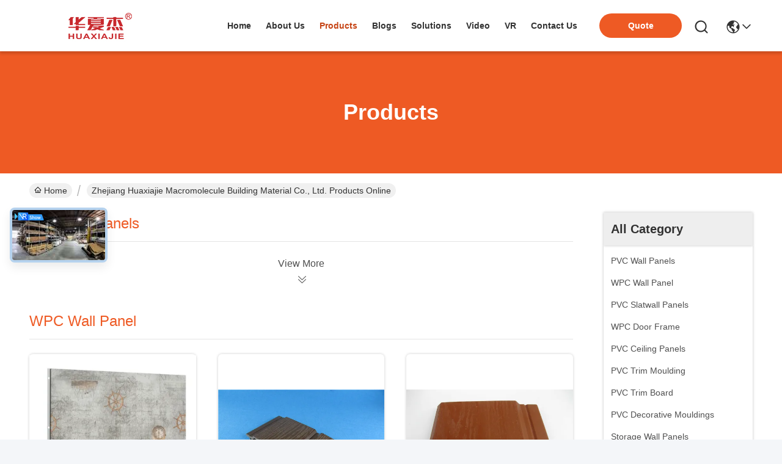

--- FILE ---
content_type: text/html
request_url: https://www.huaxiajie.com/products-p97.html
body_size: 33712
content:
<!DOCTYPE html>
<html lang="en">
<head>
	<meta charset="utf-8">
	<meta http-equiv="X-UA-Compatible" content="IE=edge">
	<meta name="viewport" content="width=device-width, initial-scale=1.0">
    <title>PVC Slatwall Panels factory, Buy good price WPC Door Frame Products</title>
        <meta name="keywords" content="PVC Slatwall Panels factory, Good price WPC Door Frame, China PVC Slatwall Panels factory, WPC Door Frame products online" />
            <meta name="description" content="China Quality PVC Slatwall Panels & WPC Door Frame supplier and Good price PVC Slatwall Panels for sale online." />
    				<link rel='preload'
					  href=/photo/huaxiajie/sitetpl/style/commonV2.css?ver=1761025928 as='style'><link type='text/css' rel='stylesheet'
					  href=/photo/huaxiajie/sitetpl/style/commonV2.css?ver=1761025928 media='all'><meta property="og:title" content="PVC Slatwall Panels factory, Buy good price WPC Door Frame Products" />
<meta property="og:description" content="China Quality PVC Slatwall Panels & WPC Door Frame supplier and Good price PVC Slatwall Panels for sale online." />
<meta property="og:site_name" content="Zhejiang Huaxiajie Macromolecule Building Material Co., Ltd." />
<meta property="og:url" content="https://www.huaxiajie.com/products-p97.html" />
<meta property="og:image" content="https://www.huaxiajie.com/photo/pt26566485-quick_install_decorative_wpc_wall_panel_600mm_9mm_for_home_or_hotel.jpg" />
<link rel="canonical" href="https://www.huaxiajie.com/products-p97.html" />
<link rel="stylesheet" type="text/css" href="/js/guidefirstcommon.css" />
<style type="text/css">
/*<![CDATA[*/
.consent__cookie {position: fixed;top: 0;left: 0;width: 100%;height: 0%;z-index: 100000;}.consent__cookie_bg {position: fixed;top: 0;left: 0;width: 100%;height: 100%;background: #000;opacity: .6;display: none }.consent__cookie_rel {position: fixed;bottom:0;left: 0;width: 100%;background: #fff;display: -webkit-box;display: -ms-flexbox;display: flex;flex-wrap: wrap;padding: 24px 80px;-webkit-box-sizing: border-box;box-sizing: border-box;-webkit-box-pack: justify;-ms-flex-pack: justify;justify-content: space-between;-webkit-transition: all ease-in-out .3s;transition: all ease-in-out .3s }.consent__close {position: absolute;top: 20px;right: 20px;cursor: pointer }.consent__close svg {fill: #777 }.consent__close:hover svg {fill: #000 }.consent__cookie_box {flex: 1;word-break: break-word;}.consent__warm {color: #777;font-size: 16px;margin-bottom: 12px;line-height: 19px }.consent__title {color: #333;font-size: 20px;font-weight: 600;margin-bottom: 12px;line-height: 23px }.consent__itxt {color: #333;font-size: 14px;margin-bottom: 12px;display: -webkit-box;display: -ms-flexbox;display: flex;-webkit-box-align: center;-ms-flex-align: center;align-items: center }.consent__itxt i {display: -webkit-inline-box;display: -ms-inline-flexbox;display: inline-flex;width: 28px;height: 28px;border-radius: 50%;background: #e0f9e9;margin-right: 8px;-webkit-box-align: center;-ms-flex-align: center;align-items: center;-webkit-box-pack: center;-ms-flex-pack: center;justify-content: center }.consent__itxt svg {fill: #3ca860 }.consent__txt {color: #a6a6a6;font-size: 14px;margin-bottom: 8px;line-height: 17px }.consent__btns {display: -webkit-box;display: -ms-flexbox;display: flex;-webkit-box-orient: vertical;-webkit-box-direction: normal;-ms-flex-direction: column;flex-direction: column;-webkit-box-pack: center;-ms-flex-pack: center;justify-content: center;flex-shrink: 0;}.consent__btn {width: 280px;height: 40px;line-height: 40px;text-align: center;background: #3ca860;color: #fff;border-radius: 4px;margin: 8px 0;-webkit-box-sizing: border-box;box-sizing: border-box;cursor: pointer;font-size:14px}.consent__btn:hover {background: #00823b }.consent__btn.empty {color: #3ca860;border: 1px solid #3ca860;background: #fff }.consent__btn.empty:hover {background: #3ca860;color: #fff }.open .consent__cookie_bg {display: block }.open .consent__cookie_rel {bottom: 0 }@media (max-width: 760px) {.consent__btns {width: 100%;align-items: center;}.consent__cookie_rel {padding: 20px 24px }}.consent__cookie.open {display: block;}.consent__cookie {display: none;}
/*]]>*/
</style>
<style type="text/css">
/*<![CDATA[*/
@media only screen and (max-width:640px){.contact_now_dialog .content-wrap .desc{background-image:url(/images/cta_images/bg_s.png) !important}}.contact_now_dialog .content-wrap .content-wrap_header .cta-close{background-image:url(/images/cta_images/sprite.png) !important}.contact_now_dialog .content-wrap .desc{background-image:url(/images/cta_images/bg_l.png) !important}.contact_now_dialog .content-wrap .cta-btn i{background-image:url(/images/cta_images/sprite.png) !important}.contact_now_dialog .content-wrap .head-tip img{content:url(/images/cta_images/cta_contact_now.png) !important}.cusim{background-image:url(/images/imicon/im.svg) !important}.cuswa{background-image:url(/images/imicon/wa.png) !important}.cusall{background-image:url(/images/imicon/allchat.svg) !important}
/*]]>*/
</style>
<script type="text/javascript" src="/js/guidefirstcommon.js"></script>
<script type="text/javascript">
/*<![CDATA[*/
window.isvideotpl = 0;window.detailurl = '';
var colorUrl = '';var isShowGuide = 2;var showGuideColor = 0;var im_appid = 10003;var im_msg="Good day, what product are you looking for?";

var cta_cid = 2413;var use_defaulProductInfo = 0;var cta_pid = 0;var test_company = 0;var webim_domain = '';var company_type = 0;var cta_equipment = 'pc'; var setcookie = 'setwebimCookie(0,0,0)'; var whatsapplink = "https://wa.me/8613665722500?text=Hi%2C+Zhejiang+Huaxiajie+Macromolecule+Building+Material+Co.%2C+Ltd.%2C+I%27m+interested+in+your+products."; function insertMeta(){var str = '<meta name="mobile-web-app-capable" content="yes" /><meta name="viewport" content="width=device-width, initial-scale=1.0" />';document.head.insertAdjacentHTML('beforeend',str);} var element = document.querySelector('a.footer_webim_a[href="/webim/webim_tab.html"]');if (element) {element.parentNode.removeChild(element);}

var colorUrl = '';
var aisearch = 0;
var selfUrl = '';
window.playerReportUrl='/vod/view_count/report';
var query_string = ["Products","ListMain"];
var g_tp = '';
var customtplcolor = 99742;
var str_chat = 'chat';
				var str_call_now = 'call now';
var str_chat_now = 'chat now';
var str_contact1 = 'Get Best Price';var str_chat_lang='english';var str_contact2 = 'Get Price';var str_contact2 = 'Best Price';var str_contact = 'contact';
window.predomainsub = "";
/*]]>*/
</script>
</head>
<body>
<img src="/logo.gif" style="display:none" alt="logo"/>
<a style="display: none!important;" title="Zhejiang Huaxiajie Macromolecule Building Material Co., Ltd." class="float-inquiry" href="/contactnow.html" onclick='setinquiryCookie("{\"showproduct\":0,\"pid\":0,\"name\":\"\",\"source_url\":\"\",\"picurl\":\"\",\"propertyDetail\":[],\"username\":\"Mr. Eric Zhu\",\"viewTime\":\"Last Login : 6 hours 31 minutes ago\",\"subject\":\"Please send me your price list\",\"countrycode\":\"CN\"}");'></a>
<script>
var originProductInfo = '';
var originProductInfo = {"showproduct":1,"pid":"38717312","name":"Weatherproof Garden Composite WPC Wall Panel Indoor 200mm X 16mm","source_url":"\/sale-38717312-weatherproof-garden-composite-wpc-wall-panel-indoor-200mm-x-16mm.html","picurl":"\/photo\/pd153491111-weatherproof_garden_composite_wpc_wall_panel_indoor_200mm_x_16mm.jpg","propertyDetail":[["Usage","Indoor &amp; Outdoor Wall Decoration"],["Weight","0.94KG\/M"],["Surface Treatment","Smooth, Embossed, Etc."],["Feature","Waterproof, Fireproof, Anti-UV, Etc."]],"company_name":null,"picurl_c":"\/photo\/pc153491111-weatherproof_garden_composite_wpc_wall_panel_indoor_200mm_x_16mm.jpg","price":"Negotiate","username":"Eric","viewTime":"Last Login : 8 hours 31 minutes ago","subject":"Please send me more information on your Weatherproof Garden Composite WPC Wall Panel Indoor 200mm X 16mm","countrycode":"CN"};
var save_url = "/contactsave.html";
var update_url = "/updateinquiry.html";
var productInfo = {};
var defaulProductInfo = {};
var myDate = new Date();
var curDate = myDate.getFullYear()+'-'+(parseInt(myDate.getMonth())+1)+'-'+myDate.getDate();
var message = '';
var default_pop = 1;
var leaveMessageDialog = document.getElementsByClassName('leave-message-dialog')[0]; // 获取弹层
var _$$ = function (dom) {
    return document.querySelectorAll(dom);
};
resInfo = originProductInfo;
resInfo['name'] = resInfo['name'] || '';
defaulProductInfo.pid = resInfo['pid'];
defaulProductInfo.productName = resInfo['name'] ?? '';
defaulProductInfo.productInfo = resInfo['propertyDetail'];
defaulProductInfo.productImg = resInfo['picurl_c'];
defaulProductInfo.subject = resInfo['subject'] ?? '';
defaulProductInfo.productImgAlt = resInfo['name'] ?? '';
var inquirypopup_tmp = 1;
var message = 'Dear,'+'\r\n'+"I am interested in"+' '+trim(resInfo['name'])+", could you send me more details such as type, size, MOQ, material, etc."+'\r\n'+"Thanks!"+'\r\n'+"Waiting for your reply.";
var message_1 = 'Dear,'+'\r\n'+"I am interested in"+' '+trim(resInfo['name'])+", could you send me more details such as type, size, MOQ, material, etc."+'\r\n'+"Thanks!"+'\r\n'+"Waiting for your reply.";
var message_2 = 'Hello,'+'\r\n'+"I am looking for"+' '+trim(resInfo['name'])+", please send me the price, specification and picture."+'\r\n'+"Your swift response will be highly appreciated."+'\r\n'+"Feel free to contact me for more information."+'\r\n'+"Thanks a lot.";
var message_3 = 'Hello,'+'\r\n'+trim(resInfo['name'])+' '+"meets my expectations."+'\r\n'+"Please give me the best price and some other product information."+'\r\n'+"Feel free to contact me via my mail."+'\r\n'+"Thanks a lot.";

var message_4 = 'Dear,'+'\r\n'+"What is the FOB price on your"+' '+trim(resInfo['name'])+'?'+'\r\n'+"Which is the nearest port name?"+'\r\n'+"Please reply me as soon as possible, it would be better to share further information."+'\r\n'+"Regards!";
var message_5 = 'Hi there,'+'\r\n'+"I am very interested in your"+' '+trim(resInfo['name'])+'.'+'\r\n'+"Please send me your product details."+'\r\n'+"Looking forward to your quick reply."+'\r\n'+"Feel free to contact me by mail."+'\r\n'+"Regards!";

var message_6 = 'Dear,'+'\r\n'+"Please provide us with information about your"+' '+trim(resInfo['name'])+", such as type, size, material, and of course the best price."+'\r\n'+"Looking forward to your quick reply."+'\r\n'+"Thank you!";
var message_7 = 'Dear,'+'\r\n'+"Can you supply"+' '+trim(resInfo['name'])+" for us?"+'\r\n'+"First we want a price list and some product details."+'\r\n'+"I hope to get reply asap and look forward to cooperation."+'\r\n'+"Thank you very much.";
var message_8 = 'hi,'+'\r\n'+"I am looking for"+' '+trim(resInfo['name'])+", please give me some more detailed product information."+'\r\n'+"I look forward to your reply."+'\r\n'+"Thank you!";
var message_9 = 'Hello,'+'\r\n'+"Your"+' '+trim(resInfo['name'])+" meets my requirements very well."+'\r\n'+"Please send me the price, specification, and similar model will be OK."+'\r\n'+"Feel free to chat with me."+'\r\n'+"Thanks!";
var message_10 = 'Dear,'+'\r\n'+"I want to know more about the details and quotation of"+' '+trim(resInfo['name'])+'.'+'\r\n'+"Feel free to contact me."+'\r\n'+"Regards!";

var r = getRandom(1,10);

defaulProductInfo.message = eval("message_"+r);
    defaulProductInfo.message = eval("message_"+r);
        var mytAjax = {

    post: function(url, data, fn) {
        var xhr = new XMLHttpRequest();
        xhr.open("POST", url, true);
        xhr.setRequestHeader("Content-Type", "application/x-www-form-urlencoded;charset=UTF-8");
        xhr.setRequestHeader("X-Requested-With", "XMLHttpRequest");
        xhr.setRequestHeader('Content-Type','text/plain;charset=UTF-8');
        xhr.onreadystatechange = function() {
            if(xhr.readyState == 4 && (xhr.status == 200 || xhr.status == 304)) {
                fn.call(this, xhr.responseText);
            }
        };
        xhr.send(data);
    },

    postform: function(url, data, fn) {
        var xhr = new XMLHttpRequest();
        xhr.open("POST", url, true);
        xhr.setRequestHeader("X-Requested-With", "XMLHttpRequest");
        xhr.onreadystatechange = function() {
            if(xhr.readyState == 4 && (xhr.status == 200 || xhr.status == 304)) {
                fn.call(this, xhr.responseText);
            }
        };
        xhr.send(data);
    }
};
/*window.onload = function(){
    leaveMessageDialog = document.getElementsByClassName('leave-message-dialog')[0];
    if (window.localStorage.recordDialogStatus=='undefined' || (window.localStorage.recordDialogStatus!='undefined' && window.localStorage.recordDialogStatus != curDate)) {
        setTimeout(function(){
            if(parseInt(inquirypopup_tmp%10) == 1){
                creatDialog(defaulProductInfo, 1);
            }
        }, 6000);
    }
};*/
function trim(str)
{
    str = str.replace(/(^\s*)/g,"");
    return str.replace(/(\s*$)/g,"");
};
function getRandom(m,n){
    var num = Math.floor(Math.random()*(m - n) + n);
    return num;
};
function strBtn(param) {

    var starattextarea = document.getElementById("textareamessage").value.length;
    var email = document.getElementById("startEmail").value;

    var default_tip = document.querySelectorAll(".watermark_container").length;
    if (20 < starattextarea && starattextarea < 3000) {
        if(default_tip>0){
            document.getElementById("textareamessage1").parentNode.parentNode.nextElementSibling.style.display = "none";
        }else{
            document.getElementById("textareamessage1").parentNode.nextElementSibling.style.display = "none";
        }

    } else {
        if(default_tip>0){
            document.getElementById("textareamessage1").parentNode.parentNode.nextElementSibling.style.display = "block";
        }else{
            document.getElementById("textareamessage1").parentNode.nextElementSibling.style.display = "block";
        }

        return;
    }

    // var re = /^([a-zA-Z0-9_-])+@([a-zA-Z0-9_-])+\.([a-zA-Z0-9_-])+/i;/*邮箱不区分大小写*/
    var re = /^[a-zA-Z0-9][\w-]*(\.?[\w-]+)*@[a-zA-Z0-9-]+(\.[a-zA-Z0-9]+)+$/i;
    if (!re.test(email)) {
        document.getElementById("startEmail").nextElementSibling.style.display = "block";
        return;
    } else {
        document.getElementById("startEmail").nextElementSibling.style.display = "none";
    }

    var subject = document.getElementById("pop_subject").value;
    var pid = document.getElementById("pop_pid").value;
    var message = document.getElementById("textareamessage").value;
    var sender_email = document.getElementById("startEmail").value;
    var tel = '';
    if (document.getElementById("tel0") != undefined && document.getElementById("tel0") != '')
        tel = document.getElementById("tel0").value;
    var form_serialize = '&tel='+tel;

    form_serialize = form_serialize.replace(/\+/g, "%2B");
    mytAjax.post(save_url,"pid="+pid+"&subject="+subject+"&email="+sender_email+"&message="+(message)+form_serialize,function(res){
        var mes = JSON.parse(res);
        if(mes.status == 200){
            var iid = mes.iid;
            document.getElementById("pop_iid").value = iid;
            document.getElementById("pop_uuid").value = mes.uuid;

            if(typeof gtag_report_conversion === "function"){
                gtag_report_conversion();//执行统计js代码
            }
            if(typeof fbq === "function"){
                fbq('track','Purchase');//执行统计js代码
            }
        }
    });
    for (var index = 0; index < document.querySelectorAll(".dialog-content-pql").length; index++) {
        document.querySelectorAll(".dialog-content-pql")[index].style.display = "none";
    };
    $('#idphonepql').val(tel);
    document.getElementById("dialog-content-pql-id").style.display = "block";
    ;
};
function twoBtnOk(param) {

    var selectgender = document.getElementById("Mr").innerHTML;
    var iid = document.getElementById("pop_iid").value;
    var sendername = document.getElementById("idnamepql").value;
    var senderphone = document.getElementById("idphonepql").value;
    var sendercname = document.getElementById("idcompanypql").value;
    var uuid = document.getElementById("pop_uuid").value;
    var gender = 2;
    if(selectgender == 'Mr.') gender = 0;
    if(selectgender == 'Mrs.') gender = 1;
    var pid = document.getElementById("pop_pid").value;
    var form_serialize = '';

        form_serialize = form_serialize.replace(/\+/g, "%2B");

    mytAjax.post(update_url,"iid="+iid+"&gender="+gender+"&uuid="+uuid+"&name="+(sendername)+"&tel="+(senderphone)+"&company="+(sendercname)+form_serialize,function(res){});

    for (var index = 0; index < document.querySelectorAll(".dialog-content-pql").length; index++) {
        document.querySelectorAll(".dialog-content-pql")[index].style.display = "none";
    };
    document.getElementById("dialog-content-pql-ok").style.display = "block";

};
function toCheckMust(name) {
    $('#'+name+'error').hide();
}
function handClidk(param) {
    var starattextarea = document.getElementById("textareamessage1").value.length;
    var email = document.getElementById("startEmail1").value;
    var default_tip = document.querySelectorAll(".watermark_container").length;
    if (20 < starattextarea && starattextarea < 3000) {
        if(default_tip>0){
            document.getElementById("textareamessage1").parentNode.parentNode.nextElementSibling.style.display = "none";
        }else{
            document.getElementById("textareamessage1").parentNode.nextElementSibling.style.display = "none";
        }

    } else {
        if(default_tip>0){
            document.getElementById("textareamessage1").parentNode.parentNode.nextElementSibling.style.display = "block";
        }else{
            document.getElementById("textareamessage1").parentNode.nextElementSibling.style.display = "block";
        }

        return;
    }

    // var re = /^([a-zA-Z0-9_-])+@([a-zA-Z0-9_-])+\.([a-zA-Z0-9_-])+/i;
    var re = /^[a-zA-Z0-9][\w-]*(\.?[\w-]+)*@[a-zA-Z0-9-]+(\.[a-zA-Z0-9]+)+$/i;
    if (!re.test(email)) {
        document.getElementById("startEmail1").nextElementSibling.style.display = "block";
        return;
    } else {
        document.getElementById("startEmail1").nextElementSibling.style.display = "none";
    }

    var subject = document.getElementById("pop_subject").value;
    var pid = document.getElementById("pop_pid").value;
    var message = document.getElementById("textareamessage1").value;
    var sender_email = document.getElementById("startEmail1").value;
    var form_serialize = tel = '';
    if (document.getElementById("tel1") != undefined && document.getElementById("tel1") != '')
        tel = document.getElementById("tel1").value;
        mytAjax.post(save_url,"email="+sender_email+"&tel="+tel+"&pid="+pid+"&message="+message+"&subject="+subject+form_serialize,function(res){

        var mes = JSON.parse(res);
        if(mes.status == 200){
            var iid = mes.iid;
            document.getElementById("pop_iid").value = iid;
            document.getElementById("pop_uuid").value = mes.uuid;
            if(typeof gtag_report_conversion === "function"){
                gtag_report_conversion();//执行统计js代码
            }
        }

    });
    for (var index = 0; index < document.querySelectorAll(".dialog-content-pql").length; index++) {
        document.querySelectorAll(".dialog-content-pql")[index].style.display = "none";
    };
    $('#idphonepql').val(tel);
    document.getElementById("dialog-content-pql-id").style.display = "block";

};
window.addEventListener('load', function () {
    $('.checkbox-wrap label').each(function(){
        if($(this).find('input').prop('checked')){
            $(this).addClass('on')
        }else {
            $(this).removeClass('on')
        }
    })
    $(document).on('click', '.checkbox-wrap label' , function(ev){
        if (ev.target.tagName.toUpperCase() != 'INPUT') {
            $(this).toggleClass('on')
        }
    })
})

function hand_video(pdata) {
    data = JSON.parse(pdata);
    productInfo.productName = data.productName;
    productInfo.productInfo = data.productInfo;
    productInfo.productImg = data.productImg;
    productInfo.subject = data.subject;

    var message = 'Dear,'+'\r\n'+"I am interested in"+' '+trim(data.productName)+", could you send me more details such as type, size, quantity, material, etc."+'\r\n'+"Thanks!"+'\r\n'+"Waiting for your reply.";

    var message = 'Dear,'+'\r\n'+"I am interested in"+' '+trim(data.productName)+", could you send me more details such as type, size, MOQ, material, etc."+'\r\n'+"Thanks!"+'\r\n'+"Waiting for your reply.";
    var message_1 = 'Dear,'+'\r\n'+"I am interested in"+' '+trim(data.productName)+", could you send me more details such as type, size, MOQ, material, etc."+'\r\n'+"Thanks!"+'\r\n'+"Waiting for your reply.";
    var message_2 = 'Hello,'+'\r\n'+"I am looking for"+' '+trim(data.productName)+", please send me the price, specification and picture."+'\r\n'+"Your swift response will be highly appreciated."+'\r\n'+"Feel free to contact me for more information."+'\r\n'+"Thanks a lot.";
    var message_3 = 'Hello,'+'\r\n'+trim(data.productName)+' '+"meets my expectations."+'\r\n'+"Please give me the best price and some other product information."+'\r\n'+"Feel free to contact me via my mail."+'\r\n'+"Thanks a lot.";

    var message_4 = 'Dear,'+'\r\n'+"What is the FOB price on your"+' '+trim(data.productName)+'?'+'\r\n'+"Which is the nearest port name?"+'\r\n'+"Please reply me as soon as possible, it would be better to share further information."+'\r\n'+"Regards!";
    var message_5 = 'Hi there,'+'\r\n'+"I am very interested in your"+' '+trim(data.productName)+'.'+'\r\n'+"Please send me your product details."+'\r\n'+"Looking forward to your quick reply."+'\r\n'+"Feel free to contact me by mail."+'\r\n'+"Regards!";

    var message_6 = 'Dear,'+'\r\n'+"Please provide us with information about your"+' '+trim(data.productName)+", such as type, size, material, and of course the best price."+'\r\n'+"Looking forward to your quick reply."+'\r\n'+"Thank you!";
    var message_7 = 'Dear,'+'\r\n'+"Can you supply"+' '+trim(data.productName)+" for us?"+'\r\n'+"First we want a price list and some product details."+'\r\n'+"I hope to get reply asap and look forward to cooperation."+'\r\n'+"Thank you very much.";
    var message_8 = 'hi,'+'\r\n'+"I am looking for"+' '+trim(data.productName)+", please give me some more detailed product information."+'\r\n'+"I look forward to your reply."+'\r\n'+"Thank you!";
    var message_9 = 'Hello,'+'\r\n'+"Your"+' '+trim(data.productName)+" meets my requirements very well."+'\r\n'+"Please send me the price, specification, and similar model will be OK."+'\r\n'+"Feel free to chat with me."+'\r\n'+"Thanks!";
    var message_10 = 'Dear,'+'\r\n'+"I want to know more about the details and quotation of"+' '+trim(data.productName)+'.'+'\r\n'+"Feel free to contact me."+'\r\n'+"Regards!";

    var r = getRandom(1,10);

    productInfo.message = eval("message_"+r);
            if(parseInt(inquirypopup_tmp/10) == 1){
        productInfo.message = "";
    }
    productInfo.pid = data.pid;
    creatDialog(productInfo, 2);
};

function handDialog(pdata) {
    data = JSON.parse(pdata);
    productInfo.productName = data.productName;
    productInfo.productInfo = data.productInfo;
    productInfo.productImg = data.productImg;
    productInfo.subject = data.subject;

    var message = 'Dear,'+'\r\n'+"I am interested in"+' '+trim(data.productName)+", could you send me more details such as type, size, quantity, material, etc."+'\r\n'+"Thanks!"+'\r\n'+"Waiting for your reply.";

    var message = 'Dear,'+'\r\n'+"I am interested in"+' '+trim(data.productName)+", could you send me more details such as type, size, MOQ, material, etc."+'\r\n'+"Thanks!"+'\r\n'+"Waiting for your reply.";
    var message_1 = 'Dear,'+'\r\n'+"I am interested in"+' '+trim(data.productName)+", could you send me more details such as type, size, MOQ, material, etc."+'\r\n'+"Thanks!"+'\r\n'+"Waiting for your reply.";
    var message_2 = 'Hello,'+'\r\n'+"I am looking for"+' '+trim(data.productName)+", please send me the price, specification and picture."+'\r\n'+"Your swift response will be highly appreciated."+'\r\n'+"Feel free to contact me for more information."+'\r\n'+"Thanks a lot.";
    var message_3 = 'Hello,'+'\r\n'+trim(data.productName)+' '+"meets my expectations."+'\r\n'+"Please give me the best price and some other product information."+'\r\n'+"Feel free to contact me via my mail."+'\r\n'+"Thanks a lot.";

    var message_4 = 'Dear,'+'\r\n'+"What is the FOB price on your"+' '+trim(data.productName)+'?'+'\r\n'+"Which is the nearest port name?"+'\r\n'+"Please reply me as soon as possible, it would be better to share further information."+'\r\n'+"Regards!";
    var message_5 = 'Hi there,'+'\r\n'+"I am very interested in your"+' '+trim(data.productName)+'.'+'\r\n'+"Please send me your product details."+'\r\n'+"Looking forward to your quick reply."+'\r\n'+"Feel free to contact me by mail."+'\r\n'+"Regards!";

    var message_6 = 'Dear,'+'\r\n'+"Please provide us with information about your"+' '+trim(data.productName)+", such as type, size, material, and of course the best price."+'\r\n'+"Looking forward to your quick reply."+'\r\n'+"Thank you!";
    var message_7 = 'Dear,'+'\r\n'+"Can you supply"+' '+trim(data.productName)+" for us?"+'\r\n'+"First we want a price list and some product details."+'\r\n'+"I hope to get reply asap and look forward to cooperation."+'\r\n'+"Thank you very much.";
    var message_8 = 'hi,'+'\r\n'+"I am looking for"+' '+trim(data.productName)+", please give me some more detailed product information."+'\r\n'+"I look forward to your reply."+'\r\n'+"Thank you!";
    var message_9 = 'Hello,'+'\r\n'+"Your"+' '+trim(data.productName)+" meets my requirements very well."+'\r\n'+"Please send me the price, specification, and similar model will be OK."+'\r\n'+"Feel free to chat with me."+'\r\n'+"Thanks!";
    var message_10 = 'Dear,'+'\r\n'+"I want to know more about the details and quotation of"+' '+trim(data.productName)+'.'+'\r\n'+"Feel free to contact me."+'\r\n'+"Regards!";

    var r = getRandom(1,10);
    productInfo.message = eval("message_"+r);
            if(parseInt(inquirypopup_tmp/10) == 1){
        productInfo.message = "";
    }
    productInfo.pid = data.pid;
    creatDialog(productInfo, 2);
};

function closepql(param) {

    leaveMessageDialog.style.display = 'none';
};

function closepql2(param) {

    for (var index = 0; index < document.querySelectorAll(".dialog-content-pql").length; index++) {
        document.querySelectorAll(".dialog-content-pql")[index].style.display = "none";
    };
    document.getElementById("dialog-content-pql-ok").style.display = "block";
};

function decodeHtmlEntities(str) {
    var tempElement = document.createElement('div');
    tempElement.innerHTML = str;
    return tempElement.textContent || tempElement.innerText || '';
}

function initProduct(productInfo,type){

    productInfo.productName = decodeHtmlEntities(productInfo.productName);
    productInfo.message = decodeHtmlEntities(productInfo.message);

    leaveMessageDialog = document.getElementsByClassName('leave-message-dialog')[0];
    leaveMessageDialog.style.display = "block";
    if(type == 3){
        var popinquiryemail = document.getElementById("popinquiryemail").value;
        _$$("#startEmail1")[0].value = popinquiryemail;
    }else{
        _$$("#startEmail1")[0].value = "";
    }
    _$$("#startEmail")[0].value = "";
    _$$("#idnamepql")[0].value = "";
    _$$("#idphonepql")[0].value = "";
    _$$("#idcompanypql")[0].value = "";

    _$$("#pop_pid")[0].value = productInfo.pid;
    _$$("#pop_subject")[0].value = productInfo.subject;
    
    if(parseInt(inquirypopup_tmp/10) == 1){
        productInfo.message = "";
    }

    _$$("#textareamessage1")[0].value = productInfo.message;
    _$$("#textareamessage")[0].value = productInfo.message;

    _$$("#dialog-content-pql-id .titlep")[0].innerHTML = productInfo.productName;
    _$$("#dialog-content-pql-id img")[0].setAttribute("src", productInfo.productImg);
    _$$("#dialog-content-pql-id img")[0].setAttribute("alt", productInfo.productImgAlt);

    _$$("#dialog-content-pql-id-hand img")[0].setAttribute("src", productInfo.productImg);
    _$$("#dialog-content-pql-id-hand img")[0].setAttribute("alt", productInfo.productImgAlt);
    _$$("#dialog-content-pql-id-hand .titlep")[0].innerHTML = productInfo.productName;

    if (productInfo.productInfo.length > 0) {
        var ul2, ul;
        ul = document.createElement("ul");
        for (var index = 0; index < productInfo.productInfo.length; index++) {
            var el = productInfo.productInfo[index];
            var li = document.createElement("li");
            var span1 = document.createElement("span");
            span1.innerHTML = el[0] + ":";
            var span2 = document.createElement("span");
            span2.innerHTML = el[1];
            li.appendChild(span1);
            li.appendChild(span2);
            ul.appendChild(li);

        }
        ul2 = ul.cloneNode(true);
        if (type === 1) {
            _$$("#dialog-content-pql-id .left")[0].replaceChild(ul, _$$("#dialog-content-pql-id .left ul")[0]);
        } else {
            _$$("#dialog-content-pql-id-hand .left")[0].replaceChild(ul2, _$$("#dialog-content-pql-id-hand .left ul")[0]);
            _$$("#dialog-content-pql-id .left")[0].replaceChild(ul, _$$("#dialog-content-pql-id .left ul")[0]);
        }
    };
    for (var index = 0; index < _$$("#dialog-content-pql-id .right ul li").length; index++) {
        _$$("#dialog-content-pql-id .right ul li")[index].addEventListener("click", function (params) {
            _$$("#dialog-content-pql-id .right #Mr")[0].innerHTML = this.innerHTML
        }, false)

    };

};
function closeInquiryCreateDialog() {
    document.getElementById("xuanpan_dialog_box_pql").style.display = "none";
};
function showInquiryCreateDialog() {
    document.getElementById("xuanpan_dialog_box_pql").style.display = "block";
};
function submitPopInquiry(){
    var message = document.getElementById("inquiry_message").value;
    var email = document.getElementById("inquiry_email").value;
    var subject = defaulProductInfo.subject;
    var pid = defaulProductInfo.pid;
    if (email === undefined) {
        showInquiryCreateDialog();
        document.getElementById("inquiry_email").style.border = "1px solid red";
        return false;
    };
    if (message === undefined) {
        showInquiryCreateDialog();
        document.getElementById("inquiry_message").style.border = "1px solid red";
        return false;
    };
    if (email.search(/^\w+((-\w+)|(\.\w+))*\@[A-Za-z0-9]+((\.|-)[A-Za-z0-9]+)*\.[A-Za-z0-9]+$/) == -1) {
        document.getElementById("inquiry_email").style.border= "1px solid red";
        showInquiryCreateDialog();
        return false;
    } else {
        document.getElementById("inquiry_email").style.border= "";
    };
    if (message.length < 20 || message.length >3000) {
        showInquiryCreateDialog();
        document.getElementById("inquiry_message").style.border = "1px solid red";
        return false;
    } else {
        document.getElementById("inquiry_message").style.border = "";
    };
    var tel = '';
    if (document.getElementById("tel") != undefined && document.getElementById("tel") != '')
        tel = document.getElementById("tel").value;

    mytAjax.post(save_url,"pid="+pid+"&subject="+subject+"&email="+email+"&message="+(message)+'&tel='+tel,function(res){
        var mes = JSON.parse(res);
        if(mes.status == 200){
            var iid = mes.iid;
            document.getElementById("pop_iid").value = iid;
            document.getElementById("pop_uuid").value = mes.uuid;

        }
    });
    initProduct(defaulProductInfo);
    for (var index = 0; index < document.querySelectorAll(".dialog-content-pql").length; index++) {
        document.querySelectorAll(".dialog-content-pql")[index].style.display = "none";
    };
    $('#idphonepql').val(tel);
    document.getElementById("dialog-content-pql-id").style.display = "block";

};

//带附件上传
function submitPopInquiryfile(email_id,message_id,check_sort,name_id,phone_id,company_id,attachments){

    if(typeof(check_sort) == 'undefined'){
        check_sort = 0;
    }
    var message = document.getElementById(message_id).value;
    var email = document.getElementById(email_id).value;
    var attachments = document.getElementById(attachments).value;
    if(typeof(name_id) !== 'undefined' && name_id != ""){
        var name  = document.getElementById(name_id).value;
    }
    if(typeof(phone_id) !== 'undefined' && phone_id != ""){
        var phone = document.getElementById(phone_id).value;
    }
    if(typeof(company_id) !== 'undefined' && company_id != ""){
        var company = document.getElementById(company_id).value;
    }
    var subject = defaulProductInfo.subject;
    var pid = defaulProductInfo.pid;

    if(check_sort == 0){
        if (email === undefined) {
            showInquiryCreateDialog();
            document.getElementById(email_id).style.border = "1px solid red";
            return false;
        };
        if (message === undefined) {
            showInquiryCreateDialog();
            document.getElementById(message_id).style.border = "1px solid red";
            return false;
        };

        if (email.search(/^\w+((-\w+)|(\.\w+))*\@[A-Za-z0-9]+((\.|-)[A-Za-z0-9]+)*\.[A-Za-z0-9]+$/) == -1) {
            document.getElementById(email_id).style.border= "1px solid red";
            showInquiryCreateDialog();
            return false;
        } else {
            document.getElementById(email_id).style.border= "";
        };
        if (message.length < 20 || message.length >3000) {
            showInquiryCreateDialog();
            document.getElementById(message_id).style.border = "1px solid red";
            return false;
        } else {
            document.getElementById(message_id).style.border = "";
        };
    }else{

        if (message === undefined) {
            showInquiryCreateDialog();
            document.getElementById(message_id).style.border = "1px solid red";
            return false;
        };

        if (email === undefined) {
            showInquiryCreateDialog();
            document.getElementById(email_id).style.border = "1px solid red";
            return false;
        };

        if (message.length < 20 || message.length >3000) {
            showInquiryCreateDialog();
            document.getElementById(message_id).style.border = "1px solid red";
            return false;
        } else {
            document.getElementById(message_id).style.border = "";
        };

        if (email.search(/^\w+((-\w+)|(\.\w+))*\@[A-Za-z0-9]+((\.|-)[A-Za-z0-9]+)*\.[A-Za-z0-9]+$/) == -1) {
            document.getElementById(email_id).style.border= "1px solid red";
            showInquiryCreateDialog();
            return false;
        } else {
            document.getElementById(email_id).style.border= "";
        };

    };

    mytAjax.post(save_url,"pid="+pid+"&subject="+subject+"&email="+email+"&message="+message+"&company="+company+"&attachments="+attachments,function(res){
        var mes = JSON.parse(res);
        if(mes.status == 200){
            var iid = mes.iid;
            document.getElementById("pop_iid").value = iid;
            document.getElementById("pop_uuid").value = mes.uuid;

            if(typeof gtag_report_conversion === "function"){
                gtag_report_conversion();//执行统计js代码
            }
            if(typeof fbq === "function"){
                fbq('track','Purchase');//执行统计js代码
            }
        }
    });
    initProduct(defaulProductInfo);

    if(name !== undefined && name != ""){
        _$$("#idnamepql")[0].value = name;
    }

    if(phone !== undefined && phone != ""){
        _$$("#idphonepql")[0].value = phone;
    }

    if(company !== undefined && company != ""){
        _$$("#idcompanypql")[0].value = company;
    }

    for (var index = 0; index < document.querySelectorAll(".dialog-content-pql").length; index++) {
        document.querySelectorAll(".dialog-content-pql")[index].style.display = "none";
    };
    document.getElementById("dialog-content-pql-id").style.display = "block";

};
function submitPopInquiryByParam(email_id,message_id,check_sort,name_id,phone_id,company_id){

    if(typeof(check_sort) == 'undefined'){
        check_sort = 0;
    }

    var senderphone = '';
    var message = document.getElementById(message_id).value;
    var email = document.getElementById(email_id).value;
    if(typeof(name_id) !== 'undefined' && name_id != ""){
        var name  = document.getElementById(name_id).value;
    }
    if(typeof(phone_id) !== 'undefined' && phone_id != ""){
        var phone = document.getElementById(phone_id).value;
        senderphone = phone;
    }
    if(typeof(company_id) !== 'undefined' && company_id != ""){
        var company = document.getElementById(company_id).value;
    }
    var subject = defaulProductInfo.subject;
    var pid = defaulProductInfo.pid;

    if(check_sort == 0){
        if (email === undefined) {
            showInquiryCreateDialog();
            document.getElementById(email_id).style.border = "1px solid red";
            return false;
        };
        if (message === undefined) {
            showInquiryCreateDialog();
            document.getElementById(message_id).style.border = "1px solid red";
            return false;
        };

        if (email.search(/^\w+((-\w+)|(\.\w+))*\@[A-Za-z0-9]+((\.|-)[A-Za-z0-9]+)*\.[A-Za-z0-9]+$/) == -1) {
            document.getElementById(email_id).style.border= "1px solid red";
            showInquiryCreateDialog();
            return false;
        } else {
            document.getElementById(email_id).style.border= "";
        };
        if (message.length < 20 || message.length >3000) {
            showInquiryCreateDialog();
            document.getElementById(message_id).style.border = "1px solid red";
            return false;
        } else {
            document.getElementById(message_id).style.border = "";
        };
    }else{

        if (message === undefined) {
            showInquiryCreateDialog();
            document.getElementById(message_id).style.border = "1px solid red";
            return false;
        };

        if (email === undefined) {
            showInquiryCreateDialog();
            document.getElementById(email_id).style.border = "1px solid red";
            return false;
        };

        if (message.length < 20 || message.length >3000) {
            showInquiryCreateDialog();
            document.getElementById(message_id).style.border = "1px solid red";
            return false;
        } else {
            document.getElementById(message_id).style.border = "";
        };

        if (email.search(/^\w+((-\w+)|(\.\w+))*\@[A-Za-z0-9]+((\.|-)[A-Za-z0-9]+)*\.[A-Za-z0-9]+$/) == -1) {
            document.getElementById(email_id).style.border= "1px solid red";
            showInquiryCreateDialog();
            return false;
        } else {
            document.getElementById(email_id).style.border= "";
        };

    };

    var productsku = "";
    if($("#product_sku").length > 0){
        productsku = $("#product_sku").html();
    }

    mytAjax.post(save_url,"tel="+senderphone+"&pid="+pid+"&subject="+subject+"&email="+email+"&message="+message+"&messagesku="+encodeURI(productsku),function(res){
        var mes = JSON.parse(res);
        if(mes.status == 200){
            var iid = mes.iid;
            document.getElementById("pop_iid").value = iid;
            document.getElementById("pop_uuid").value = mes.uuid;

            if(typeof gtag_report_conversion === "function"){
                gtag_report_conversion();//执行统计js代码
            }
            if(typeof fbq === "function"){
                fbq('track','Purchase');//执行统计js代码
            }
        }
    });
    initProduct(defaulProductInfo);

    if(name !== undefined && name != ""){
        _$$("#idnamepql")[0].value = name;
    }

    if(phone !== undefined && phone != ""){
        _$$("#idphonepql")[0].value = phone;
    }

    if(company !== undefined && company != ""){
        _$$("#idcompanypql")[0].value = company;
    }

    for (var index = 0; index < document.querySelectorAll(".dialog-content-pql").length; index++) {
        document.querySelectorAll(".dialog-content-pql")[index].style.display = "none";

    };
    document.getElementById("dialog-content-pql-id").style.display = "block";

};

function creat_videoDialog(productInfo, type) {

    if(type == 1){
        if(default_pop != 1){
            return false;
        }
        window.localStorage.recordDialogStatus = curDate;
    }else{
        default_pop = 0;
    }
    initProduct(productInfo, type);
    if (type === 1) {
        // 自动弹出
        for (var index = 0; index < document.querySelectorAll(".dialog-content-pql").length; index++) {

            document.querySelectorAll(".dialog-content-pql")[index].style.display = "none";
        };
        document.getElementById("dialog-content-pql").style.display = "block";
    } else {
        // 手动弹出
        for (var index = 0; index < document.querySelectorAll(".dialog-content-pql").length; index++) {
            document.querySelectorAll(".dialog-content-pql")[index].style.display = "none";
        };
        document.getElementById("dialog-content-pql-id-hand").style.display = "block";
    }
}

function creatDialog(productInfo, type) {

    if(type == 1){
        if(default_pop != 1){
            return false;
        }
        window.localStorage.recordDialogStatus = curDate;
    }else{
        default_pop = 0;
    }
    initProduct(productInfo, type);
    if (type === 1) {
        // 自动弹出
        for (var index = 0; index < document.querySelectorAll(".dialog-content-pql").length; index++) {

            document.querySelectorAll(".dialog-content-pql")[index].style.display = "none";
        };
        document.getElementById("dialog-content-pql").style.display = "block";
    } else {
        // 手动弹出
        for (var index = 0; index < document.querySelectorAll(".dialog-content-pql").length; index++) {
            document.querySelectorAll(".dialog-content-pql")[index].style.display = "none";
        };
        document.getElementById("dialog-content-pql-id-hand").style.display = "block";
    }
}

//带邮箱信息打开询盘框 emailtype=1表示带入邮箱
function openDialog(emailtype){
    var type = 2;//不带入邮箱，手动弹出
    if(emailtype == 1){
        var popinquiryemail = document.getElementById("popinquiryemail").value;
        // var re = /^([a-zA-Z0-9_-])+@([a-zA-Z0-9_-])+\.([a-zA-Z0-9_-])+/i;
        var re = /^[a-zA-Z0-9][\w-]*(\.?[\w-]+)*@[a-zA-Z0-9-]+(\.[a-zA-Z0-9]+)+$/i;
        if (!re.test(popinquiryemail)) {
            //前端提示样式;
            showInquiryCreateDialog();
            document.getElementById("popinquiryemail").style.border = "1px solid red";
            return false;
        } else {
            //前端提示样式;
        }
        var type = 3;
    }
    creatDialog(defaulProductInfo,type);
}

//上传附件
function inquiryUploadFile(){
    var fileObj = document.querySelector("#fileId").files[0];
    //构建表单数据
    var formData = new FormData();
    var filesize = fileObj.size;
    if(filesize > 10485760 || filesize == 0) {
        document.getElementById("filetips").style.display = "block";
        return false;
    }else {
        document.getElementById("filetips").style.display = "none";
    }
    formData.append('popinquiryfile', fileObj);
    document.getElementById("quotefileform").reset();
    var save_url = "/inquiryuploadfile.html";
    mytAjax.postform(save_url,formData,function(res){
        var mes = JSON.parse(res);
        if(mes.status == 200){
            document.getElementById("uploader-file-info").innerHTML = document.getElementById("uploader-file-info").innerHTML + "<span class=op>"+mes.attfile.name+"<a class=delatt id=att"+mes.attfile.id+" onclick=delatt("+mes.attfile.id+");>Delete</a></span>";
            var nowattachs = document.getElementById("attachments").value;
            if( nowattachs !== ""){
                var attachs = JSON.parse(nowattachs);
                attachs[mes.attfile.id] = mes.attfile;
            }else{
                var attachs = {};
                attachs[mes.attfile.id] = mes.attfile;
            }
            document.getElementById("attachments").value = JSON.stringify(attachs);
        }
    });
}
//附件删除
function delatt(attid)
{
    var nowattachs = document.getElementById("attachments").value;
    if( nowattachs !== ""){
        var attachs = JSON.parse(nowattachs);
        if(attachs[attid] == ""){
            return false;
        }
        var formData = new FormData();
        var delfile = attachs[attid]['filename'];
        var save_url = "/inquirydelfile.html";
        if(delfile != "") {
            formData.append('delfile', delfile);
            mytAjax.postform(save_url, formData, function (res) {
                if(res !== "") {
                    var mes = JSON.parse(res);
                    if (mes.status == 200) {
                        delete attachs[attid];
                        document.getElementById("attachments").value = JSON.stringify(attachs);
                        var s = document.getElementById("att"+attid);
                        s.parentNode.remove();
                    }
                }
            });
        }
    }else{
        return false;
    }
}

</script>
<div class="leave-message-dialog" style="display: none">
<style>
    .leave-message-dialog .close:before, .leave-message-dialog .close:after{
        content:initial;
    }
</style>
<div class="dialog-content-pql" id="dialog-content-pql" style="display: none">
    <span class="close" onclick="closepql()"><img src="/images/close.png" alt="close"></span>
    <div class="title">
        <p class="firstp-pql">Leave a Message</p>
        <p class="lastp-pql">We will call you back soon!</p>
    </div>
    <div class="form">
        <div class="textarea">
            <textarea style='font-family: robot;'  name="" id="textareamessage" cols="30" rows="10" style="margin-bottom:14px;width:100%"
                placeholder="Please enter your inquiry details."></textarea>
        </div>
        <p class="error-pql"> <span class="icon-pql"><img src="/images/error.png" alt="Zhejiang Huaxiajie Macromolecule Building Material Co., Ltd."></span> Your message must be between 20-3,000 characters!</p>
        <input id="startEmail" type="text" placeholder="Enter your E-mail" onkeydown="if(event.keyCode === 13){ strBtn();}">
        <p class="error-pql"><span class="icon-pql"><img src="/images/error.png" alt="Zhejiang Huaxiajie Macromolecule Building Material Co., Ltd."></span> Please check your E-mail! </p>
                <div class="operations">
            <div class='btn' id="submitStart" type="submit" onclick="strBtn()">SUBMIT</div>
        </div>
            </div>
</div>
<div class="dialog-content-pql dialog-content-pql-id" id="dialog-content-pql-id" style="display:none">
        <span class="close" onclick="closepql2()"><svg t="1648434466530" class="icon" viewBox="0 0 1024 1024" version="1.1" xmlns="http://www.w3.org/2000/svg" p-id="2198" width="16" height="16"><path d="M576 512l277.333333 277.333333-64 64-277.333333-277.333333L234.666667 853.333333 170.666667 789.333333l277.333333-277.333333L170.666667 234.666667 234.666667 170.666667l277.333333 277.333333L789.333333 170.666667 853.333333 234.666667 576 512z" fill="#444444" p-id="2199"></path></svg></span>
    <div class="left">
        <div class="img"><img></div>
        <p class="titlep"></p>
        <ul> </ul>
    </div>
    <div class="right">
                <p class="title">More information facilitates better communication.</p>
                <div style="position: relative;">
            <div class="mr"> <span id="Mr">Mr</span>
                <ul>
                    <li>Mr</li>
                    <li>Mrs</li>
                </ul>
            </div>
            <input style="text-indent: 80px;" type="text" id="idnamepql" placeholder="Input your name">
        </div>
        <input type="text"  id="idphonepql"  placeholder="Phone Number">
        <input type="text" id="idcompanypql"  placeholder="Company" onkeydown="if(event.keyCode === 13){ twoBtnOk();}">
                <div class="btn form_new" id="twoBtnOk" onclick="twoBtnOk()">OK</div>
    </div>
</div>

<div class="dialog-content-pql dialog-content-pql-ok" id="dialog-content-pql-ok" style="display:none">
        <span class="close" onclick="closepql()"><svg t="1648434466530" class="icon" viewBox="0 0 1024 1024" version="1.1" xmlns="http://www.w3.org/2000/svg" p-id="2198" width="16" height="16"><path d="M576 512l277.333333 277.333333-64 64-277.333333-277.333333L234.666667 853.333333 170.666667 789.333333l277.333333-277.333333L170.666667 234.666667 234.666667 170.666667l277.333333 277.333333L789.333333 170.666667 853.333333 234.666667 576 512z" fill="#444444" p-id="2199"></path></svg></span>
    <div class="duihaook"></div>
        <p class="title">Submitted successfully!</p>
        <p class="p1" style="text-align: center; font-size: 18px; margin-top: 14px;">We will call you back soon!</p>
    <div class="btn" onclick="closepql()" id="endOk" style="margin: 0 auto;margin-top: 50px;">OK</div>
</div>
<div class="dialog-content-pql dialog-content-pql-id dialog-content-pql-id-hand" id="dialog-content-pql-id-hand"
    style="display:none">
     <input type="hidden" name="pop_pid" id="pop_pid" value="0">
     <input type="hidden" name="pop_subject" id="pop_subject" value="">
     <input type="hidden" name="pop_iid" id="pop_iid" value="0">
     <input type="hidden" name="pop_uuid" id="pop_uuid" value="0">
        <span class="close" onclick="closepql()"><svg t="1648434466530" class="icon" viewBox="0 0 1024 1024" version="1.1" xmlns="http://www.w3.org/2000/svg" p-id="2198" width="16" height="16"><path d="M576 512l277.333333 277.333333-64 64-277.333333-277.333333L234.666667 853.333333 170.666667 789.333333l277.333333-277.333333L170.666667 234.666667 234.666667 170.666667l277.333333 277.333333L789.333333 170.666667 853.333333 234.666667 576 512z" fill="#444444" p-id="2199"></path></svg></span>
    <div class="left">
        <div class="img"><img></div>
        <p class="titlep"></p>
        <ul> </ul>
    </div>
    <div class="right" style="float:right">
                <div class="title">
            <p class="firstp-pql">Leave a Message</p>
            <p class="lastp-pql">We will call you back soon!</p>
        </div>
                <div class="form">
            <div class="textarea">
                <textarea style='font-family: robot;' name="message" id="textareamessage1" cols="30" rows="10"
                    placeholder="Please enter your inquiry details."></textarea>
            </div>
            <p class="error-pql"> <span class="icon-pql"><img src="/images/error.png" alt="Zhejiang Huaxiajie Macromolecule Building Material Co., Ltd."></span> Your message must be between 20-3,000 characters!</p>

                            <input style="display:none" id="tel1" name="tel" type="text" oninput="value=value.replace(/[^0-9_+-]/g,'');" placeholder="Phone Number">
                        <input id='startEmail1' name='email' data-type='1' type='text'
                   placeholder="Enter your E-mail"
                   onkeydown='if(event.keyCode === 13){ handClidk();}'>
            
            <p class='error-pql'><span class='icon-pql'>
                    <img src="/images/error.png" alt="Zhejiang Huaxiajie Macromolecule Building Material Co., Ltd."></span> Please check your E-mail!            </p>

            <div class="operations">
                <div class='btn' id="submitStart1" type="submit" onclick="handClidk()">SUBMIT</div>
            </div>
        </div>
    </div>
</div>
</div>
<div id="xuanpan_dialog_box_pql" class="xuanpan_dialog_box_pql"
    style="display:none;background:rgba(0,0,0,.6);width:100%;height:100%;position: fixed;top:0;left:0;z-index: 999999;">
    <div class="box_pql"
      style="width:526px;height:206px;background:rgba(255,255,255,1);opacity:1;border-radius:4px;position: absolute;left: 50%;top: 50%;transform: translate(-50%,-50%);">
      <div onclick="closeInquiryCreateDialog()" class="close close_create_dialog"
        style="cursor: pointer;height:42px;width:40px;float:right;padding-top: 16px;"><span
          style="display: inline-block;width: 25px;height: 2px;background: rgb(114, 114, 114);transform: rotate(45deg); "><span
            style="display: block;width: 25px;height: 2px;background: rgb(114, 114, 114);transform: rotate(-90deg); "></span></span>
      </div>
      <div
        style="height: 72px; overflow: hidden; text-overflow: ellipsis; display:-webkit-box;-ebkit-line-clamp: 3;-ebkit-box-orient: vertical; margin-top: 58px; padding: 0 84px; font-size: 18px; color: rgba(51, 51, 51, 1); text-align: center; ">
        Please leave your correct email and detailed requirements (20-3,000 characters).</div>
      <div onclick="closeInquiryCreateDialog()" class="close_create_dialog"
        style="width: 139px; height: 36px; background: rgba(253, 119, 34, 1); border-radius: 4px; margin: 16px auto; color: rgba(255, 255, 255, 1); font-size: 18px; line-height: 36px; text-align: center;">
        OK</div>
    </div>
</div>
<style type="text/css">.vr-asidebox {position: fixed; bottom: 290px; left: 16px; width: 160px; height: 90px; background: #eee; overflow: hidden; border: 4px solid rgba(4, 120, 237, 0.24); box-shadow: 0px 8px 16px rgba(0, 0, 0, 0.08); border-radius: 8px; display: none; z-index: 1000; } .vr-small {position: fixed; bottom: 290px; left: 16px; width: 72px; height: 90px; background: url(/images/ctm_icon_vr.png) no-repeat center; background-size: 69.5px; overflow: hidden; display: none; cursor: pointer; z-index: 1000; display: block; text-decoration: none; } .vr-group {position: relative; } .vr-animate {width: 160px; height: 90px; background: #eee; position: relative; } .js-marquee {/*margin-right: 0!important;*/ } .vr-link {position: absolute; top: 0; left: 0; width: 100%; height: 100%; display: none; } .vr-mask {position: absolute; top: 0px; left: 0px; width: 100%; height: 100%; display: block; background: #000; opacity: 0.4; } .vr-jump {position: absolute; top: 0px; left: 0px; width: 100%; height: 100%; display: block; background: url(/images/ctm_icon_see.png) no-repeat center center; background-size: 34px; font-size: 0; } .vr-close {position: absolute; top: 50%; right: 0px; width: 16px; height: 20px; display: block; transform: translate(0, -50%); background: rgba(255, 255, 255, 0.6); border-radius: 4px 0px 0px 4px; cursor: pointer; } .vr-close i {position: absolute; top: 0px; left: 0px; width: 100%; height: 100%; display: block; background: url(/images/ctm_icon_left.png) no-repeat center center; background-size: 16px; } .vr-group:hover .vr-link {display: block; } .vr-logo {position: absolute; top: 4px; left: 4px; width: 50px; height: 14px; background: url(/images/ctm_icon_vrshow.png) no-repeat; background-size: 48px; }
</style>
<a class="vr-small" title="Zhejiang Huaxiajie Macromolecule Building Material Co., Ltd. Virtual Reality View" href="/vr.html" target="_blank"></a>
<div class="vr-asidebox">
    <div class="vr-group">
        <div class="vr-animate marquee">
            <div class="vr-imgslidr" style="background: url(/photo/huaxiajie/vr/cover_thumb.jpg) no-repeat center left;height: 90px;width: 400px;"></div>
        </div>
        <div class="vr-link">
            <span class="vr-mask"></span>
            <a title="Zhejiang Huaxiajie Macromolecule Building Material Co., Ltd. Virtual Reality View" class="vr-jump" href="/vr.html" target="_blank">vr</a>
            <span class="vr-close" onclick="hideVr()" title="Fold"><i></i></span>
        </div>
        <div class="vr-logo"></div>
    </div>
</div>

<script type="text/javascript">
    function showVr() {
        document.querySelector('.vr-asidebox').style.display = 'block';
        document.querySelector('.vr-small').style.display = 'none';
        setCookie(0)
    }

    function hideVr() {
        document.querySelector('.vr-asidebox').style.display = 'none';
        document.querySelector('.vr-small').style.display = 'block';
        setCookie(1)
    }
    // 读缓存
    function getCookie(name) {
        var arr, reg = new RegExp("(^| )" + name + "=([^;]*)(;|$)");
        if (arr = document.cookie.match(reg))
            return unescape(arr[2]);
        else
            return null;
    }
    // 存缓存
    function setCookie(value) {
        var Days = 1;
        var exp = new Date();
        exp.setTime(exp.getTime() + Days * 24 * 60 * 60 * 1000);
        document.cookie = "vr=" + escape(value) + ";expires=" + exp.toGMTString();
    }
    window.addEventListener('load', function () {
        (function($){$.fn.marquee=function(options){return this.each(function(){var o=$.extend({},$.fn.marquee.defaults,options),$this=$(this),$marqueeWrapper,containerWidth,animationCss,verticalDir,elWidth,loopCount=3,playState="animation-play-state",css3AnimationIsSupported=!1,_prefixedEvent=function(element,type,callback){var pfx=["webkit","moz","MS","o",""];for(var p=0;p<pfx.length;p++){if(!pfx[p]){type=type.toLowerCase()}element.addEventListener(pfx[p]+type,callback,!1)}},_objToString=function(obj){var tabjson=[];for(var p in obj){if(obj.hasOwnProperty(p)){tabjson.push(p+":"+obj[p])}}tabjson.push();return"{"+tabjson.join(",")+"}"},_startAnimationWithDelay=function(){$this.timer=setTimeout(animate,o.delayBeforeStart)},methods={pause:function(){if(css3AnimationIsSupported&&o.allowCss3Support){$marqueeWrapper.css(playState,"paused")}else{if($.fn.pause){$marqueeWrapper.pause()}}$this.data("runningStatus","paused");$this.trigger("paused")},resume:function(){if(css3AnimationIsSupported&&o.allowCss3Support){$marqueeWrapper.css(playState,"running")}else{if($.fn.resume){$marqueeWrapper.resume()}}$this.data("runningStatus","resumed");$this.trigger("resumed")},toggle:function(){methods[$this.data("runningStatus")=="resumed"?"pause":"resume"]()},destroy:function(){clearTimeout($this.timer);$this.find("*").addBack().off();$this.html($this.find(".js-marquee:first").html())}};if(typeof options==="string"){if($.isFunction(methods[options])){if(!$marqueeWrapper){$marqueeWrapper=$this.find(".js-marquee-wrapper")}if($this.data("css3AnimationIsSupported")===!0){css3AnimationIsSupported=!0}methods[options]()}return}var dataAttributes={},attr;$.each(o,function(key,value){attr=$this.attr("data-"+key);if(typeof attr!=="undefined"){switch(attr){case"true":attr=!0;break;case"false":attr=!1;break}o[key]=attr}});if(o.speed){o.duration=parseInt($this.width(),10)/o.speed*1000}verticalDir=o.direction=="up"||o.direction=="down";o.gap=o.duplicated?parseInt(o.gap):0;$this.wrapInner('<div class="js-marquee"></div>');var $el=$this.find(".js-marquee").css({"margin-right":o.gap,"float":"left"});if(o.duplicated){$el.clone(!0).appendTo($this)}$this.wrapInner('<div style="width:100000px" class="js-marquee-wrapper"></div>');$marqueeWrapper=$this.find(".js-marquee-wrapper");if(verticalDir){var containerHeight=$this.height();$marqueeWrapper.removeAttr("style");$this.height(containerHeight);$this.find(".js-marquee").css({"float":"none","margin-bottom":o.gap,"margin-right":0});if(o.duplicated){$this.find(".js-marquee:last").css({"margin-bottom":0})}var elHeight=$this.find(".js-marquee:first").height()+o.gap;if(o.startVisible&&!o.duplicated){o._completeDuration=((parseInt(elHeight,10)+parseInt(containerHeight,10))/parseInt(containerHeight,10))*o.duration;o.duration=(parseInt(elHeight,10)/parseInt(containerHeight,10))*o.duration}else{o.duration=((parseInt(elHeight,10)+parseInt(containerHeight,10))/parseInt(containerHeight,10))*o.duration}}else{elWidth=$this.find(".js-marquee:first").width()+o.gap;containerWidth=$this.width();if(o.startVisible&&!o.duplicated){o._completeDuration=((parseInt(elWidth,10)+parseInt(containerWidth,10))/parseInt(containerWidth,10))*o.duration;o.duration=(parseInt(elWidth,10)/parseInt(containerWidth,10))*o.duration}else{o.duration=((parseInt(elWidth,10)+parseInt(containerWidth,10))/parseInt(containerWidth,10))*o.duration}}if(o.duplicated){o.duration=o.duration/2}if(o.allowCss3Support){var elm=document.body||document.createElement("div"),animationName="marqueeAnimation-"+Math.floor(Math.random()*10000000),domPrefixes="Webkit Moz O ms Khtml".split(" "),animationString="animation",animationCss3Str="",keyframeString="";if(elm.style.animation!==undefined){keyframeString="@keyframes "+animationName+" ";css3AnimationIsSupported=!0}if(css3AnimationIsSupported===!1){for(var i=0;i<domPrefixes.length;i++){if(elm.style[domPrefixes[i]+"AnimationName"]!==undefined){var prefix="-"+domPrefixes[i].toLowerCase()+"-";animationString=prefix+animationString;playState=prefix+playState;keyframeString="@"+prefix+"keyframes "+animationName+" ";css3AnimationIsSupported=!0;break}}}if(css3AnimationIsSupported){animationCss3Str=animationName+" "+o.duration/1000+"s "+o.delayBeforeStart/1000+"s infinite "+o.css3easing;$this.data("css3AnimationIsSupported",!0)}}var _rePositionVertically=function(){$marqueeWrapper.css("transform","translateY("+(o.direction=="up"?containerHeight+"px":"-"+elHeight+"px")+")")},_rePositionHorizontally=function(){$marqueeWrapper.css("transform","translateX("+(o.direction=="left"?containerWidth+"px":"-"+elWidth+"px")+")")};if(o.duplicated){if(verticalDir){if(o.startVisible){$marqueeWrapper.css("transform","translateY(0)")}else{$marqueeWrapper.css("transform","translateY("+(o.direction=="up"?containerHeight+"px":"-"+((elHeight*2)-o.gap)+"px")+")")}}else{if(o.startVisible){$marqueeWrapper.css("transform","translateX(0)")}else{$marqueeWrapper.css("transform","translateX("+(o.direction=="left"?containerWidth+"px":"-"+((elWidth*2)-o.gap)+"px")+")")
        }}if(!o.startVisible){loopCount=1}}else{if(o.startVisible){loopCount=2}else{if(verticalDir){_rePositionVertically()}else{_rePositionHorizontally()}}}var animate=function(){if(o.duplicated){if(loopCount===1){o._originalDuration=o.duration;if(verticalDir){o.duration=o.direction=="up"?o.duration+(containerHeight/((elHeight)/o.duration)):o.duration*2}else{o.duration=o.direction=="left"?o.duration+(containerWidth/((elWidth)/o.duration)):o.duration*2}if(animationCss3Str){animationCss3Str=animationName+" "+o.duration/1000+"s "+o.delayBeforeStart/1000+"s "+o.css3easing}loopCount++}else{if(loopCount===2){o.duration=o._originalDuration;if(animationCss3Str){animationName=animationName+"0";keyframeString=$.trim(keyframeString)+"0 ";animationCss3Str=animationName+" "+o.duration/1000+"s 0s infinite "+o.css3easing}loopCount++}}}if(verticalDir){if(o.duplicated){if(loopCount>2){$marqueeWrapper.css("transform","translateY("+(o.direction=="up"?0:"-"+elHeight+"px")+")")}animationCss={"transform":"translateY("+(o.direction=="up"?"-"+elHeight+"px":0)+")"}}else{if(o.startVisible){if(loopCount===2){if(animationCss3Str){animationCss3Str=animationName+" "+o.duration/1000+"s "+o.delayBeforeStart/1000+"s "+o.css3easing}animationCss={"transform":"translateY("+(o.direction=="up"?"-"+elHeight+"px":containerHeight+"px")+")"};loopCount++}else{if(loopCount===3){o.duration=o._completeDuration;if(animationCss3Str){animationName=animationName+"0";keyframeString=$.trim(keyframeString)+"0 ";animationCss3Str=animationName+" "+o.duration/1000+"s 0s infinite "+o.css3easing}_rePositionVertically()}}}else{_rePositionVertically();animationCss={"transform":"translateY("+(o.direction=="up"?"-"+($marqueeWrapper.height())+"px":containerHeight+"px")+")"}}}}else{if(o.duplicated){if(loopCount>2){$marqueeWrapper.css("transform","translateX("+(o.direction=="left"?0:"-"+elWidth+"px")+")")}animationCss={"transform":"translateX("+(o.direction=="left"?"-"+elWidth+"px":0)+")"}}else{if(o.startVisible){if(loopCount===2){if(animationCss3Str){animationCss3Str=animationName+" "+o.duration/1000+"s "+o.delayBeforeStart/1000+"s "+o.css3easing}animationCss={"transform":"translateX("+(o.direction=="left"?"-"+elWidth+"px":containerWidth+"px")+")"};loopCount++}else{if(loopCount===3){o.duration=o._completeDuration;if(animationCss3Str){animationName=animationName+"0";keyframeString=$.trim(keyframeString)+"0 ";animationCss3Str=animationName+" "+o.duration/1000+"s 0s infinite "+o.css3easing}_rePositionHorizontally()}}}else{_rePositionHorizontally();animationCss={"transform":"translateX("+(o.direction=="left"?"-"+elWidth+"px":containerWidth+"px")+")"}}}}$this.trigger("beforeStarting");if(css3AnimationIsSupported){$marqueeWrapper.css(animationString,animationCss3Str);var keyframeCss=keyframeString+" { 100%  "+_objToString(animationCss)+"}",$styles=$marqueeWrapper.find("style");if($styles.length!==0){$styles.filter(":last").html(keyframeCss)}else{$("head").append("<style>"+keyframeCss+"</style>")}_prefixedEvent($marqueeWrapper[0],"AnimationIteration",function(){$this.trigger("finished")});_prefixedEvent($marqueeWrapper[0],"AnimationEnd",function(){animate();$this.trigger("finished")})}else{$marqueeWrapper.animate(animationCss,o.duration,o.easing,function(){$this.trigger("finished");if(o.pauseOnCycle){_startAnimationWithDelay()}else{animate()}})}$this.data("runningStatus","resumed")};$this.on("pause",methods.pause);$this.on("resume",methods.resume);if(o.pauseOnHover){$this.on("mouseenter",methods.pause);$this.on("mouseleave",methods.resume)}if(css3AnimationIsSupported&&o.allowCss3Support){animate()}else{_startAnimationWithDelay()}})};$.fn.marquee.defaults={allowCss3Support:!0,css3easing:"linear",easing:"linear",delayBeforeStart:1000,direction:"left",duplicated:!1,duration:5000,speed:0,gap:20,pauseOnCycle:!1,pauseOnHover:!1,startVisible:!1}})(jQuery);
        var v = getCookie('vr');
        if (v == 0 || v == null) {
            showVr()
        } else {
            hideVr()
        }
        $(".marquee").marquee({
            speed: 6.14,
            startVisible: !0,
            gap: 0,
            delayBeforeStart: 1e3,
            duplicated: !0
        })
    });

</script>

<div data-head='head'>
<div class="header_99742  on  " data-script="/js/swiper-bundle.min.js">
    
    
    
    <div class="header-wrap">
       <div class="index_language" style="align-items: center;">
      
        <div class="menu-icon">
            <div class="quote">
                
                <a class="btn" href='/contactnow.html' title="Quote"
                    onclick='setinquiryCookie("{\"showproduct\":0,\"pid\":0,\"name\":\"\",\"source_url\":\"\",\"picurl\":\"\",\"propertyDetail\":[],\"username\":\"Mr. Eric Zhu\",\"viewTime\":\"Last Login : 8 hours 31 minutes ago\",\"subject\":\"Please quote us\",\"countrycode\":\"CN\"}");'>quote</a>
            </div>
            <div class="item language2">
                <i class="feitian ft-language1"></i>
                <i class="feitian ft-down1"></i>
                <div class="p_child english_box">
                                    <div class="p_child_item en">
                    
                    <a href="https://www.huaxiajie.com/products-p97.html" title="english" class="home_langs">english</a>
                  </div>
                                    <div class="p_child_item fr">
                    
                    <a href="https://french.huaxiajie.com/products-p97.html" title="français" class="home_langs">français</a>
                  </div>
                                    <div class="p_child_item de">
                    
                    <a href="https://german.huaxiajie.com/products-p97.html" title="Deutsch" class="home_langs">Deutsch</a>
                  </div>
                                    <div class="p_child_item it">
                    
                    <a href="https://italian.huaxiajie.com/products-p97.html" title="Italiano" class="home_langs">Italiano</a>
                  </div>
                                    <div class="p_child_item ru">
                    
                    <a href="https://russian.huaxiajie.com/products-p97.html" title="Русский" class="home_langs">Русский</a>
                  </div>
                                    <div class="p_child_item es">
                    
                    <a href="https://spanish.huaxiajie.com/products-p97.html" title="Español" class="home_langs">Español</a>
                  </div>
                                    <div class="p_child_item pt">
                    
                    <a href="https://portuguese.huaxiajie.com/products-p97.html" title="português" class="home_langs">português</a>
                  </div>
                                    <div class="p_child_item nl">
                    
                    <a href="https://dutch.huaxiajie.com/products-p97.html" title="Nederlandse" class="home_langs">Nederlandse</a>
                  </div>
                                    <div class="p_child_item el">
                    
                    <a href="https://greek.huaxiajie.com/products-p97.html" title="ελληνικά" class="home_langs">ελληνικά</a>
                  </div>
                                    <div class="p_child_item ja">
                    
                    <a href="https://japanese.huaxiajie.com/products-p97.html" title="日本語" class="home_langs">日本語</a>
                  </div>
                                    <div class="p_child_item ko">
                    
                    <a href="https://korean.huaxiajie.com/products-p97.html" title="한국" class="home_langs">한국</a>
                  </div>
                                    <div class="p_child_item ar">
                    
                    <a href="https://arabic.huaxiajie.com/products-p97.html" title="العربية" class="home_langs">العربية</a>
                  </div>
                                    <div class="p_child_item hi">
                    
                    <a href="https://hindi.huaxiajie.com/products-p97.html" title="हिन्दी" class="home_langs">हिन्दी</a>
                  </div>
                                    <div class="p_child_item tr">
                    
                    <a href="https://turkish.huaxiajie.com/products-p97.html" title="Türkçe" class="home_langs">Türkçe</a>
                  </div>
                                    <div class="p_child_item id">
                    
                    <a href="https://indonesian.huaxiajie.com/products-p97.html" title="indonesia" class="home_langs">indonesia</a>
                  </div>
                                    <div class="p_child_item vi">
                    
                    <a href="https://vietnamese.huaxiajie.com/products-p97.html" title="tiếng Việt" class="home_langs">tiếng Việt</a>
                  </div>
                                    <div class="p_child_item th">
                    
                    <a href="https://thai.huaxiajie.com/products-p97.html" title="ไทย" class="home_langs">ไทย</a>
                  </div>
                                    <div class="p_child_item bn">
                    
                    <a href="https://bengali.huaxiajie.com/products-p97.html" title="বাংলা" class="home_langs">বাংলা</a>
                  </div>
                                    <div class="p_child_item fa">
                    
                    <a href="https://persian.huaxiajie.com/products-p97.html" title="فارسی" class="home_langs">فارسی</a>
                  </div>
                                    <div class="p_child_item pl">
                    
                    <a href="https://polish.huaxiajie.com/products-p97.html" title="polski" class="home_langs">polski</a>
                  </div>
                                  </div>
            </div>
            <i class="feitian ft-menu1"></i>
        </div>
       </div>
        <div class="logo image-all">
            <a href="/" title="Zhejiang Huaxiajie Macromolecule Building Material Co., Ltd.">
                <img src="/logo.gif" alt="Zhejiang Huaxiajie Macromolecule Building Material Co., Ltd." />
            </a>
        </div>
        <div class="menu">
         
            <div class="itembox p_child_item">
                <a class="item level1-a " href="/"
                    title="Home">Home</a>
            </div>
                                                                                                                                    <div class="itembox p_child_item">
                <a class="item level1-a " href="/aboutus.html"
                    title="About Us">about us</a>
                    <div class="p_child">
                        <div class=" p_child_item">
                            <a class="level2-a ecer-ellipsis"
                            href="/aboutus.html" title="company profile">company profile</a>
                        </div>
                                                                                                                                                                                                                                                                                                                                                                                                                                                                                                                                                                                                                                                                                                                                                                                                                                                                                                                                                                                             </div>
            </div>
                        <div class="itembox p_child_item">
  
                <a class="item level1-a cur"
                href="/products.html"  title="Products">products
            </a>
                <div class="p_child">
  
                                        <!-- 二级 -->
        
                                        <div class="p_child_item">
                   
                        <a class="level2-a ecer-ellipsis "
                            href=/supplier-39577-pvc-wall-panels title="Quality PVC Wall Panels factory">
                            <h2 class="main-a ecer-ellipsis">PVC Wall Panels</h2>
                                                    </a>
                   
                                            </div>
                                                            <!-- 二级 -->
        
                                        <div class="p_child_item">
                   
                        <a class="level2-a ecer-ellipsis "
                            href=/supplier-257078-wpc-wall-panel title="Quality WPC Wall Panel factory">
                            <h2 class="main-a ecer-ellipsis">WPC Wall Panel</h2>
                                                    </a>
                   
                                            </div>
                                                            <!-- 二级 -->
        
                                        <div class="p_child_item">
                   
                        <a class="level2-a ecer-ellipsis "
                            href=/supplier-39578-pvc-slatwall-panels title="Quality PVC Slatwall Panels factory">
                            <h2 class="main-a ecer-ellipsis">PVC Slatwall Panels</h2>
                                                    </a>
                   
                                            </div>
                                                            <!-- 二级 -->
        
                                        <div class="p_child_item">
                   
                        <a class="level2-a ecer-ellipsis "
                            href=/supplier-139074-wpc-door-frame title="Quality WPC Door Frame factory">
                            <h2 class="main-a ecer-ellipsis">WPC Door Frame</h2>
                                                    </a>
                   
                                            </div>
                                                            <!-- 二级 -->
        
                                        <div class="p_child_item">
                   
                        <a class="level2-a ecer-ellipsis "
                            href=/supplier-39581-pvc-ceiling-panels title="Quality PVC Ceiling Panels factory">
                            <h2 class="main-a ecer-ellipsis">PVC Ceiling Panels</h2>
                                                    </a>
                   
                                            </div>
                                                            <!-- 二级 -->
        
                                        <div class="p_child_item">
                   
                        <a class="level2-a ecer-ellipsis "
                            href=/supplier-39584-pvc-trim-moulding title="Quality PVC Trim Moulding factory">
                            <h2 class="main-a ecer-ellipsis">PVC Trim Moulding</h2>
                                                    </a>
                   
                                            </div>
                                                            <!-- 二级 -->
        
                                        <div class="p_child_item">
                   
                        <a class="level2-a ecer-ellipsis "
                            href=/supplier-39585-pvc-trim-board title="Quality PVC Trim Board factory">
                            <h2 class="main-a ecer-ellipsis">PVC Trim Board</h2>
                                                    </a>
                   
                                            </div>
                                                            <!-- 二级 -->
        
                                        <div class="p_child_item">
                   
                        <a class="level2-a ecer-ellipsis "
                            href=/supplier-39583-pvc-decorative-mouldings title="Quality PVC Decorative Mouldings factory">
                            <h2 class="main-a ecer-ellipsis">PVC Decorative Mouldings</h2>
                                                    </a>
                   
                                            </div>
                                                            <!-- 二级 -->
        
                                        <div class="p_child_item">
                   
                        <a class="level2-a ecer-ellipsis "
                            href=/supplier-39579-storage-wall-panels title="Quality Storage Wall Panels factory">
                            <h2 class="main-a ecer-ellipsis">Storage Wall Panels</h2>
                                                    </a>
                   
                                            </div>
                                                            <!-- 二级 -->
        
                                        <div class="p_child_item">
                   
                        <a class="level2-a ecer-ellipsis "
                            href=/supplier-39580-garage-wall-panels title="Quality Garage Wall Panels factory">
                            <h2 class="main-a ecer-ellipsis">Garage Wall Panels</h2>
                                                    </a>
                   
                                            </div>
                                                            <!-- 二级 -->
        
                                        <div class="p_child_item">
                   
                        <a class="level2-a ecer-ellipsis "
                            href=/supplier-39582-pvc-wall-cladding title="Quality PVC Wall Cladding factory">
                            <h2 class="main-a ecer-ellipsis">PVC Wall Cladding</h2>
                                                    </a>
                   
                                            </div>
                                                            <!-- 二级 -->
        
                                        <div class="p_child_item">
                   
                        <a class="level2-a ecer-ellipsis "
                            href=/supplier-39588-wpc-wall-cladding title="Quality WPC Wall Cladding factory">
                            <h2 class="main-a ecer-ellipsis">WPC Wall Cladding</h2>
                                                    </a>
                   
                                            </div>
                                                            <!-- 二级 -->
        
                                        <div class="p_child_item">
                   
                        <a class="level2-a ecer-ellipsis "
                            href=/supplier-195802-pvc-foam-board title="Quality PVC Foam Board factory">
                            <h2 class="main-a ecer-ellipsis">PVC Foam Board</h2>
                                                    </a>
                   
                                            </div>
                                                            <!-- 二级 -->
        
                                        <div class="p_child_item">
                   
                        <a class="level2-a ecer-ellipsis "
                            href=/supplier-39586-wpc-composite-decking title="Quality WPC Composite Decking factory">
                            <h2 class="main-a ecer-ellipsis">WPC Composite Decking</h2>
                                                    </a>
                   
                                            </div>
                                                            <!-- 二级 -->
        
                                        <div class="p_child_item">
                   
                        <a class="level2-a ecer-ellipsis "
                            href=/supplier-39587-pvc-extrusion-profiles title="Quality PVC Extrusion Profiles factory">
                            <h2 class="main-a ecer-ellipsis">PVC Extrusion Profiles</h2>
                                                    </a>
                   
                                            </div>
                                                            <!-- 二级 -->
        
                                        <div class="p_child_item">
                   
                        <a class="level2-a ecer-ellipsis "
                            href=/supplier-4046217-wpc-foam-board title="Quality WPC Foam Board factory">
                            <h2 class="main-a ecer-ellipsis">WPC Foam Board</h2>
                                                    </a>
                   
                                            </div>
                                                        </div>
            </div>
  
                                                                                                                                                                                                            <div class=" itembox p_child_item">
                <a class="item  level1-a "
                    href="/news.html" title="Blogs">blogs</a>
            </div>
              
                                                                                                                                                                                                                                    <div class="itembox p_child_item">
                <a class="item  level1-a "
                    href="/cases.html" title="solutions">solutions</a>
            </div>
              
                                                                                    <div class="itembox p_child_item">
                <a class="item  level1-a" href="/video.html" target="_blank"
                    title="video">video</a>
            </div>
                    
        
                                                                                                            <div class="itembox p_child_item vr">
                <a class="item  level1-a" href='/vr.html' style="text-transform: uppercase;" target="_blank"
                    title="VR Show">VR</a>
            </div>
              
                                                                                                                                                                        <div class="itembox p_child_item">
                <a class="item  level1-a  " href="/contactus.html"
                    title="contact">contact us</a>
            </div>
                        <div class="item quote">
                
                <a class="btn" href='/contactnow.html' title="Quote"
                    onclick='setinquiryCookie("{\"showproduct\":0,\"pid\":0,\"name\":\"\",\"source_url\":\"\",\"picurl\":\"\",\"propertyDetail\":[],\"username\":\"Mr. Eric Zhu\",\"viewTime\":\"Last Login : 6 hours 31 minutes ago\",\"subject\":\"Please send me your price list\",\"countrycode\":\"CN\"}");'>
                    <span class="b2 ecer-ellipsis">quote</span>
                </a>
            </div>
            <div class="item search">
                <div class="serchtext">
                    <i class="feitian ft-close2"></i>
                    <form id="formSearch" method="POST" onsubmit="return jsWidgetSearch(this,'');">
                        <input type="text" onchange="(e)=>{ e.stopPropagation();}" type="text" name="keyword"
                            placeholder="Search with Ai..." />
                        <button type="submit" style="    background: transparent;    outline: none;    border: none;">
                                                        <i style="cursor: pointer;" class="feitian ft-search1"></i>
                                                         
                        </button>
  
                    </form>
                </div>
                                <i style="cursor: pointer;" class="feitian ft-search1"></i>
                                
            </div>
            <div class="item language2">
                <i class="feitian ft-language1"></i>
                <i class="feitian ft-down1"></i>
                <!-- 一级 -->
                <div class="p_child english_box">
                                    <div class="p_child_item en">
                    
                    <a href="https://www.huaxiajie.com/products-p97.html" title="english" class="home_langs">english</a>
                  </div>
                                    <div class="p_child_item fr">
                    
                    <a href="https://french.huaxiajie.com/products-p97.html" title="français" class="home_langs">français</a>
                  </div>
                                    <div class="p_child_item de">
                    
                    <a href="https://german.huaxiajie.com/products-p97.html" title="Deutsch" class="home_langs">Deutsch</a>
                  </div>
                                    <div class="p_child_item it">
                    
                    <a href="https://italian.huaxiajie.com/products-p97.html" title="Italiano" class="home_langs">Italiano</a>
                  </div>
                                    <div class="p_child_item ru">
                    
                    <a href="https://russian.huaxiajie.com/products-p97.html" title="Русский" class="home_langs">Русский</a>
                  </div>
                                    <div class="p_child_item es">
                    
                    <a href="https://spanish.huaxiajie.com/products-p97.html" title="Español" class="home_langs">Español</a>
                  </div>
                                    <div class="p_child_item pt">
                    
                    <a href="https://portuguese.huaxiajie.com/products-p97.html" title="português" class="home_langs">português</a>
                  </div>
                                    <div class="p_child_item nl">
                    
                    <a href="https://dutch.huaxiajie.com/products-p97.html" title="Nederlandse" class="home_langs">Nederlandse</a>
                  </div>
                                    <div class="p_child_item el">
                    
                    <a href="https://greek.huaxiajie.com/products-p97.html" title="ελληνικά" class="home_langs">ελληνικά</a>
                  </div>
                                    <div class="p_child_item ja">
                    
                    <a href="https://japanese.huaxiajie.com/products-p97.html" title="日本語" class="home_langs">日本語</a>
                  </div>
                                    <div class="p_child_item ko">
                    
                    <a href="https://korean.huaxiajie.com/products-p97.html" title="한국" class="home_langs">한국</a>
                  </div>
                                    <div class="p_child_item ar">
                    
                    <a href="https://arabic.huaxiajie.com/products-p97.html" title="العربية" class="home_langs">العربية</a>
                  </div>
                                    <div class="p_child_item hi">
                    
                    <a href="https://hindi.huaxiajie.com/products-p97.html" title="हिन्दी" class="home_langs">हिन्दी</a>
                  </div>
                                    <div class="p_child_item tr">
                    
                    <a href="https://turkish.huaxiajie.com/products-p97.html" title="Türkçe" class="home_langs">Türkçe</a>
                  </div>
                                    <div class="p_child_item id">
                    
                    <a href="https://indonesian.huaxiajie.com/products-p97.html" title="indonesia" class="home_langs">indonesia</a>
                  </div>
                                    <div class="p_child_item vi">
                    
                    <a href="https://vietnamese.huaxiajie.com/products-p97.html" title="tiếng Việt" class="home_langs">tiếng Việt</a>
                  </div>
                                    <div class="p_child_item th">
                    
                    <a href="https://thai.huaxiajie.com/products-p97.html" title="ไทย" class="home_langs">ไทย</a>
                  </div>
                                    <div class="p_child_item bn">
                    
                    <a href="https://bengali.huaxiajie.com/products-p97.html" title="বাংলা" class="home_langs">বাংলা</a>
                  </div>
                                    <div class="p_child_item fa">
                    
                    <a href="https://persian.huaxiajie.com/products-p97.html" title="فارسی" class="home_langs">فارسی</a>
                  </div>
                                    <div class="p_child_item pl">
                    
                    <a href="https://polish.huaxiajie.com/products-p97.html" title="polski" class="home_langs">polski</a>
                  </div>
                                  </div>
            </div>
       
        </div>
    </div>
    <div class="header_fixed">
        <div class="header_header-wrap_p">
            <div class="showinput ecer-flex ecer-flex-align">
                <form method="POST" data-type="showinput" id="headerform2"
                    onsubmit="return jsWidgetSearch(this,'');">
                    <input type="text" name="keyword" data-type="showinput" autocomplete="off"
                        placeholder="Search with Ai......">
                </form>
                <span class="icon feitian sou" data-type="showinput"
                    onclick="jsWidgetSearch(document.getElementById('headerform2'),'');">
                    <svg width="26.500000" height="28.500000" viewBox="0 0 26.5 28.5" fill="none" xmlns="http://www.w3.org/2000/svg" xmlns:xlink="http://www.w3.org/1999/xlink">
                        <desc>
                                Created with Pixso.
                        </desc>
                        <defs/>
                        <path id="path" d="M13.16 0C20.5 0 26.5 6 26.5 13.5C26.5 17 25.16 20.33 23 22.66L26 25.66C26.66 26.33 26.66 27.33 26 28C25.66 28.33 25.33 28.5 24.83 28.5C24.33 28.5 24 28.33 23.66 28L20.5 24.83C18.5 26.16 16 27 13.33 27C6 27 0 21 0 13.5C0 6 5.83 0 13.16 0ZM11.33 6.83L9.66 6.83C9.33 6.83 9.16 7 9 7.33L4.83 17.83L4.83 18.16C4.83 18.66 5.16 19 5.66 19C6.5 19 7.16 18.5 7.33 17.83L7.83 16.33L12.66 16.33L13.16 17.83C13.5 18.5 14.16 19 15 19L15.33 19C15.83 18.83 16 18.33 15.83 17.83L12 7.33C11.83 7 11.66 6.83 11.33 6.83ZM19 10.16C18.33 10.16 17.83 10.66 17.83 11.33L17.83 17.83C17.83 18.5 18.33 19 19 19C19.66 19 20.16 18.5 20.16 17.83L20.16 11.33C20.16 10.66 19.66 10.16 19 10.16ZM10.66 10.16L12.16 14C12 14.16 12 14.16 11.83 14.16L9 14.16C8.83 14.16 8.83 14 8.83 14L10.16 10.16L10.33 10C10.5 10 10.5 10 10.66 10.16ZM19.16 6.83L19 6.83C18.33 6.83 18 7.33 18 7.83C18 8.33 18.5 8.83 19 8.83L19.16 8.83C19.83 8.83 20.16 8.33 20.16 7.83C20.16 7.33 19.83 6.83 19.16 6.83Z" fill="#1F2223" fill-opacity="1.000000" fill-rule="nonzero"/>
                    </svg>
                    
                </span>
            </div>
            <div class="itembox p_child_item">
                <a class="item  level1-a" href="/" title="Home">home</a>
            </div>
                                                                                                                                    <div class="itembox p_child_item">
                <a class="item  level1-a" href="/aboutus.html" title="About Us">about us</a>
                    <i class="feitian ft-down1"></i>
                    <div class="p_child">
                        <div class=" p_child_item">
                            <a class="level2-a ecer-ellipsis"
                            href="/aboutus.html" title="company profile">company profile</a>
                        </div>
                                                                                                                                                                                                                                                                                                                                                                                                                                                                                                                                                                                                                                                                                                                                                                                                                                                                                                                                                                                            </div>         
            </div>
                        <div class="itembox p_child_item">
                <a class="item  level1-a" href="/products.html"
                    title="Products">products</a>
                <i class="feitian ft-down1"></i>
                <div class="p_child">
                                        <!-- 二级 -->
                                        <div class="p_child_item">
                        <a class="item  level2-a" href=/supplier-39577-pvc-wall-panels title="Quality PVC Wall Panels factory">
                            <h2 class="main-a ecer-ellipsis">PVC Wall Panels</h2>
                        </a>
                                                                    </div>
                                                            <!-- 二级 -->
                                        <div class="p_child_item">
                        <a class="item  level2-a" href=/supplier-257078-wpc-wall-panel title="Quality WPC Wall Panel factory">
                            <h2 class="main-a ecer-ellipsis">WPC Wall Panel</h2>
                        </a>
                                                                    </div>
                                                            <!-- 二级 -->
                                        <div class="p_child_item">
                        <a class="item  level2-a" href=/supplier-39578-pvc-slatwall-panels title="Quality PVC Slatwall Panels factory">
                            <h2 class="main-a ecer-ellipsis">PVC Slatwall Panels</h2>
                        </a>
                                                                    </div>
                                                            <!-- 二级 -->
                                        <div class="p_child_item">
                        <a class="item  level2-a" href=/supplier-139074-wpc-door-frame title="Quality WPC Door Frame factory">
                            <h2 class="main-a ecer-ellipsis">WPC Door Frame</h2>
                        </a>
                                                                    </div>
                                                            <!-- 二级 -->
                                        <div class="p_child_item">
                        <a class="item  level2-a" href=/supplier-39581-pvc-ceiling-panels title="Quality PVC Ceiling Panels factory">
                            <h2 class="main-a ecer-ellipsis">PVC Ceiling Panels</h2>
                        </a>
                                                                    </div>
                                                            <!-- 二级 -->
                                        <div class="p_child_item">
                        <a class="item  level2-a" href=/supplier-39584-pvc-trim-moulding title="Quality PVC Trim Moulding factory">
                            <h2 class="main-a ecer-ellipsis">PVC Trim Moulding</h2>
                        </a>
                                                                    </div>
                                                            <!-- 二级 -->
                                        <div class="p_child_item">
                        <a class="item  level2-a" href=/supplier-39585-pvc-trim-board title="Quality PVC Trim Board factory">
                            <h2 class="main-a ecer-ellipsis">PVC Trim Board</h2>
                        </a>
                                                                    </div>
                                                            <!-- 二级 -->
                                        <div class="p_child_item">
                        <a class="item  level2-a" href=/supplier-39583-pvc-decorative-mouldings title="Quality PVC Decorative Mouldings factory">
                            <h2 class="main-a ecer-ellipsis">PVC Decorative Mouldings</h2>
                        </a>
                                                                    </div>
                                                            <!-- 二级 -->
                                        <div class="p_child_item">
                        <a class="item  level2-a" href=/supplier-39579-storage-wall-panels title="Quality Storage Wall Panels factory">
                            <h2 class="main-a ecer-ellipsis">Storage Wall Panels</h2>
                        </a>
                                                                    </div>
                                                            <!-- 二级 -->
                                        <div class="p_child_item">
                        <a class="item  level2-a" href=/supplier-39580-garage-wall-panels title="Quality Garage Wall Panels factory">
                            <h2 class="main-a ecer-ellipsis">Garage Wall Panels</h2>
                        </a>
                                                                    </div>
                                                            <!-- 二级 -->
                                        <div class="p_child_item">
                        <a class="item  level2-a" href=/supplier-39582-pvc-wall-cladding title="Quality PVC Wall Cladding factory">
                            <h2 class="main-a ecer-ellipsis">PVC Wall Cladding</h2>
                        </a>
                                                                    </div>
                                                            <!-- 二级 -->
                                        <div class="p_child_item">
                        <a class="item  level2-a" href=/supplier-39588-wpc-wall-cladding title="Quality WPC Wall Cladding factory">
                            <h2 class="main-a ecer-ellipsis">WPC Wall Cladding</h2>
                        </a>
                                                                    </div>
                                                            <!-- 二级 -->
                                        <div class="p_child_item">
                        <a class="item  level2-a" href=/supplier-195802-pvc-foam-board title="Quality PVC Foam Board factory">
                            <h2 class="main-a ecer-ellipsis">PVC Foam Board</h2>
                        </a>
                                                                    </div>
                                                            <!-- 二级 -->
                                        <div class="p_child_item">
                        <a class="item  level2-a" href=/supplier-39586-wpc-composite-decking title="Quality WPC Composite Decking factory">
                            <h2 class="main-a ecer-ellipsis">WPC Composite Decking</h2>
                        </a>
                                                                    </div>
                                                            <!-- 二级 -->
                                        <div class="p_child_item">
                        <a class="item  level2-a" href=/supplier-39587-pvc-extrusion-profiles title="Quality PVC Extrusion Profiles factory">
                            <h2 class="main-a ecer-ellipsis">PVC Extrusion Profiles</h2>
                        </a>
                                                                    </div>
                                                            <!-- 二级 -->
                                        <div class="p_child_item">
                        <a class="item  level2-a" href=/supplier-4046217-wpc-foam-board title="Quality WPC Foam Board factory">
                            <h2 class="main-a ecer-ellipsis">WPC Foam Board</h2>
                        </a>
                                                                    </div>
                                                        </div>
            </div>
                                                                                                                                                                                                            <div class="itembox   p_child_item">
                <a class="item  level1-a" href="/news.html"
                    title="News">blogs</a>
            </div>
                                                                                                                                                                                                                                                                                                                                                                                                <div class="itembox   p_child_item">
                        <a class="item  level1-a" href="/cases.html"
                            title="Cases">solutions</a>
                    </div>
                                
                                                                                    <div class="itembox p_child_item">
                <a class="item  level1-a" href="/video.html" target="_blank"
                    title="video">video</a>
            </div>
                                                                                                                        <div class="itembox p_child_item vr">
                <a class="item  level1-a" href='/vr.html' style="text-transform: uppercase;" target="_blank"
                    title="VR Show">VR</a>
            </div>
                                            
                                                                                                                                                            <div class="itembox p_child_item">
                <a class="item  level1-a" href="/contactus.html" title="contact">contact us</a>
            </div>
                        <div class="quote">
                
                <a class="btn" href='/contactnow.html' title="Quote"
                    onclick='setinquiryCookie("{\"showproduct\":0,\"pid\":0,\"name\":\"\",\"source_url\":\"\",\"picurl\":\"\",\"propertyDetail\":[],\"username\":\"Mr. Eric Zhu\",\"viewTime\":\"Last Login : 5 hours 31 minutes ago\",\"subject\":\"Can you send me price list and product list?\",\"countrycode\":\"CN\"}");'>quote</a>
            </div>
        </div>
    </div>
  </div></div>
<div data-main='main'>
<div class="products_list_99742">
  
  <div class="product_qx_p_99709">
    <div class="p_header_top_bg image-part">
      <div class="p_top_title">
        <span> <h1>Products</h1> </span>
      </div>
    </div>
  </div>
   <!-- 面包屑 -->
    <div class="ecer-main-w crumbs_99516 ecer-flex">
      <a href="/" title="Home"><span>   
        <svg width="12.000000" height="12.000000" viewBox="0 0 12 12" fill="none" xmlns="http://www.w3.org/2000/svg" xmlns:xlink="http://www.w3.org/1999/xlink">
      <desc>
          Created with Pixso.
      </desc>
      <defs>
        <clipPath id="clip191_9224">
          <rect id="home" width="12.000000" height="12.000000" fill="white" fill-opacity="0"/>
        </clipPath>
      </defs>
      <g clip-path="url(#clip191_9224)">
        <path id="path" d="M11.09 5.91L6.56 1.39L6.26 1.08C6.11 0.94 5.88 0.94 5.73 1.08L0.9 5.91C0.76 6.06 0.68 6.25 0.68 6.45C0.69 6.86 1.03 7.19 1.44 7.19L1.94 7.19L1.94 11.01L10.05 11.01L10.05 7.19L10.56 7.19C10.76 7.19 10.95 7.12 11.09 6.97C11.23 6.83 11.31 6.64 11.31 6.44C11.31 6.24 11.23 6.05 11.09 5.91ZM6.65 10.17L5.34 10.17L5.34 7.78L6.65 7.78L6.65 10.17ZM9.2 6.35L9.2 10.17L7.4 10.17L7.4 7.5C7.4 7.24 7.19 7.03 6.93 7.03L5.06 7.03C4.8 7.03 4.59 7.24 4.59 7.5L4.59 10.17L2.79 10.17L2.79 6.35L1.66 6.35L6 2.02L6.27 2.29L10.33 6.35L9.2 6.35Z" fill="#000000" fill-opacity="1.000000" fill-rule="nonzero"/>
      </g>
    </svg>
  </span>Home</a>
      <span class="icon">
        <svg width="5.824219" height="17.789062" viewBox="0 0 5.82422 17.7891" fill="none"
          xmlns="http://www.w3.org/2000/svg" xmlns:xlink="http://www.w3.org/1999/xlink">
          <desc>
            Created with Pixso.
          </desc>
          <defs />
          <path id="Home &gt; Products &gt; Products name" d="M5.82 0L1.44 17.78L0 17.78L4.36 0L5.82 0Z" fill="#B4B4B4"
            fill-opacity="1.000000" fill-rule="evenodd" />
        </svg>
      </span>
      <span class="cate_name">Zhejiang Huaxiajie Macromolecule Building Material Co., Ltd. Products Online</span>
    </div>
  <div class="product_cont_p_99709 ecer-main-w">
    <div class="p_content_box ecer-flex">
      <div class="p_left  pc">
        <div class="p_l_title">All Category</div>
        <div class="p_ul_list">
                                <div class="p_list_item">
                <div class="ecer-flex ecer-flex-align ecer-flex-space-between  ">
                  <a href="/supplier-39577-pvc-wall-panels" title="Good price PVC Wall Panels online"><h2 style="display:inline">PVC Wall Panels</h2> </span></span></a>
                                      
                </div>
                              </div>
                                           <div class="p_list_item">
                <div class="ecer-flex ecer-flex-align ecer-flex-space-between  ">
                  <a href="/supplier-257078-wpc-wall-panel" title="Good price WPC Wall Panel online"><h2 style="display:inline">WPC Wall Panel</h2> </span></span></a>
                                      
                </div>
                              </div>
                                           <div class="p_list_item">
                <div class="ecer-flex ecer-flex-align ecer-flex-space-between  ">
                  <a href="/supplier-39578-pvc-slatwall-panels" title="Good price PVC Slatwall Panels online"><h2 style="display:inline">PVC Slatwall Panels</h2> </span></span></a>
                                      
                </div>
                              </div>
                                           <div class="p_list_item">
                <div class="ecer-flex ecer-flex-align ecer-flex-space-between  ">
                  <a href="/supplier-139074-wpc-door-frame" title="Good price WPC Door Frame online"><h2 style="display:inline">WPC Door Frame</h2> </span></span></a>
                                      
                </div>
                              </div>
                                           <div class="p_list_item">
                <div class="ecer-flex ecer-flex-align ecer-flex-space-between  ">
                  <a href="/supplier-39581-pvc-ceiling-panels" title="Good price PVC Ceiling Panels online"><h2 style="display:inline">PVC Ceiling Panels</h2> </span></span></a>
                                      
                </div>
                              </div>
                                           <div class="p_list_item">
                <div class="ecer-flex ecer-flex-align ecer-flex-space-between  ">
                  <a href="/supplier-39584-pvc-trim-moulding" title="Good price PVC Trim Moulding online"><h2 style="display:inline">PVC Trim Moulding</h2> </span></span></a>
                                      
                </div>
                              </div>
                                           <div class="p_list_item">
                <div class="ecer-flex ecer-flex-align ecer-flex-space-between  ">
                  <a href="/supplier-39585-pvc-trim-board" title="Good price PVC Trim Board online"><h2 style="display:inline">PVC Trim Board</h2> </span></span></a>
                                      
                </div>
                              </div>
                                           <div class="p_list_item">
                <div class="ecer-flex ecer-flex-align ecer-flex-space-between  ">
                  <a href="/supplier-39583-pvc-decorative-mouldings" title="Good price PVC Decorative Mouldings online"><h2 style="display:inline">PVC Decorative Mouldings</h2> </span></span></a>
                                      
                </div>
                              </div>
                                           <div class="p_list_item">
                <div class="ecer-flex ecer-flex-align ecer-flex-space-between  ">
                  <a href="/supplier-39579-storage-wall-panels" title="Good price Storage Wall Panels online"><h2 style="display:inline">Storage Wall Panels</h2> </span></span></a>
                                      
                </div>
                              </div>
                                           <div class="p_list_item">
                <div class="ecer-flex ecer-flex-align ecer-flex-space-between  ">
                  <a href="/supplier-39580-garage-wall-panels" title="Good price Garage Wall Panels online"><h2 style="display:inline">Garage Wall Panels</h2> </span></span></a>
                                      
                </div>
                              </div>
                                           <div class="p_list_item">
                <div class="ecer-flex ecer-flex-align ecer-flex-space-between  ">
                  <a href="/supplier-39582-pvc-wall-cladding" title="Good price PVC Wall Cladding online"><h2 style="display:inline">PVC Wall Cladding</h2> </span></span></a>
                                      
                </div>
                              </div>
                                           <div class="p_list_item">
                <div class="ecer-flex ecer-flex-align ecer-flex-space-between  ">
                  <a href="/supplier-39588-wpc-wall-cladding" title="Good price WPC Wall Cladding online"><h2 style="display:inline">WPC Wall Cladding</h2> </span></span></a>
                                      
                </div>
                              </div>
                                           <div class="p_list_item">
                <div class="ecer-flex ecer-flex-align ecer-flex-space-between  ">
                  <a href="/supplier-195802-pvc-foam-board" title="Good price PVC Foam Board online"><h2 style="display:inline">PVC Foam Board</h2> </span></span></a>
                                      
                </div>
                              </div>
                                           <div class="p_list_item">
                <div class="ecer-flex ecer-flex-align ecer-flex-space-between  ">
                  <a href="/supplier-39586-wpc-composite-decking" title="Good price WPC Composite Decking online"><h2 style="display:inline">WPC Composite Decking</h2> </span></span></a>
                                      
                </div>
                              </div>
                                           <div class="p_list_item">
                <div class="ecer-flex ecer-flex-align ecer-flex-space-between  ">
                  <a href="/supplier-39587-pvc-extrusion-profiles" title="Good price PVC Extrusion Profiles online"><h2 style="display:inline">PVC Extrusion Profiles</h2> </span></span></a>
                                      
                </div>
                              </div>
                                           <div class="p_list_item">
                <div class="ecer-flex ecer-flex-align ecer-flex-space-between  ">
                  <a href="/supplier-4046217-wpc-foam-board" title="Good price WPC Foam Board online"><h2 style="display:inline">WPC Foam Board</h2> </span></span></a>
                                      
                </div>
                              </div>
                             </div>

        <div class="p_l_title con_us">Contact Us</div>

        <div class="p_c_lianxi">
    
                    <div class="p_c_item ecer-flex ecer-flex-align">
            <div class="ecer-flex ecer-flex-align">
              <span class="icon feitian ft-customer1"></span>
            
              <span class="p_info ecer-ellipsis">
                Mr. Eric Zhu
              </span>
            </div>
          </div>
                    <div class="p_c_item ecer-flex ecer-flex-align">
            <div class="ecer-flex ecer-flex-align">
              <span class="icon feitian ft-mail1"></span>
         
              <span class="p_info ecer-ellipsis">
                <a href="mailto:eric@huaxiajie.com">
                  eric@huaxiajie.com
                </a>
              </span>
            </div>
          </div>
                    <div class="p_c_item ecer-flex ecer-flex-align">
            <div class="ecer-flex ecer-flex-align">
              <span class="icon feitian ft-phone1"></span>
              <span class="p_info ecer-ellipsis">86-13665722500</span>
            </div>
          </div>
                    <div class="icons ecer-flex ecer-flex-wrap">     
   
                        <div class="icons_item icon5">
               <a target="_black" href="https://api.whatsapp.com/send?phone=8613665722500" title="WhatsApp">
              <i class="feitian ft-whatsapp1"></i>
               </a> 
            </div>
                        <!-- wx -->
            
                                      <div class="icons_item icon3">
                <a href="skype:pvc-panel-foam" title="pvc-panel-foam">
                 <i class="feitian ft-skype1"></i>
                </a> 
             </div>
                       </div>
          <div class="p_c_btn" onclick='creatDialog(defaulProductInfo, 2)'><span>Contact Now</span></div>
        </div>
      </div>
      <div class="p_left mobile">
          <div class="p_l_title">
            <a href="/products.html" title="Products">
              <span>All Category</span>
            </a>
            <i class="feitian ft-category"></i>
          </div>
          <div class="p_ul_list">
                                        <div class="p_list_item">
                  <div class="ecer-flex ecer-flex-align ecer-flex-space-between  ">
                    <a href="/supplier-39577-pvc-wall-panels" title="Good price PVC Wall Panels online"><h2 style="display:inline">PVC Wall Panels</h2> </span></span></a>
                                          
                  </div>
                                  </div>
                                                        <div class="p_list_item">
                  <div class="ecer-flex ecer-flex-align ecer-flex-space-between  ">
                    <a href="/supplier-257078-wpc-wall-panel" title="Good price WPC Wall Panel online"><h2 style="display:inline">WPC Wall Panel</h2> </span></span></a>
                                          
                  </div>
                                  </div>
                                                        <div class="p_list_item">
                  <div class="ecer-flex ecer-flex-align ecer-flex-space-between  ">
                    <a href="/supplier-39578-pvc-slatwall-panels" title="Good price PVC Slatwall Panels online"><h2 style="display:inline">PVC Slatwall Panels</h2> </span></span></a>
                                          
                  </div>
                                  </div>
                                                        <div class="p_list_item">
                  <div class="ecer-flex ecer-flex-align ecer-flex-space-between  ">
                    <a href="/supplier-139074-wpc-door-frame" title="Good price WPC Door Frame online"><h2 style="display:inline">WPC Door Frame</h2> </span></span></a>
                                          
                  </div>
                                  </div>
                                                        <div class="p_list_item">
                  <div class="ecer-flex ecer-flex-align ecer-flex-space-between  ">
                    <a href="/supplier-39581-pvc-ceiling-panels" title="Good price PVC Ceiling Panels online"><h2 style="display:inline">PVC Ceiling Panels</h2> </span></span></a>
                                          
                  </div>
                                  </div>
                                                        <div class="p_list_item">
                  <div class="ecer-flex ecer-flex-align ecer-flex-space-between  ">
                    <a href="/supplier-39584-pvc-trim-moulding" title="Good price PVC Trim Moulding online"><h2 style="display:inline">PVC Trim Moulding</h2> </span></span></a>
                                          
                  </div>
                                  </div>
                                                        <div class="p_list_item">
                  <div class="ecer-flex ecer-flex-align ecer-flex-space-between  ">
                    <a href="/supplier-39585-pvc-trim-board" title="Good price PVC Trim Board online"><h2 style="display:inline">PVC Trim Board</h2> </span></span></a>
                                          
                  </div>
                                  </div>
                                                        <div class="p_list_item">
                  <div class="ecer-flex ecer-flex-align ecer-flex-space-between  ">
                    <a href="/supplier-39583-pvc-decorative-mouldings" title="Good price PVC Decorative Mouldings online"><h2 style="display:inline">PVC Decorative Mouldings</h2> </span></span></a>
                                          
                  </div>
                                  </div>
                                                        <div class="p_list_item">
                  <div class="ecer-flex ecer-flex-align ecer-flex-space-between  ">
                    <a href="/supplier-39579-storage-wall-panels" title="Good price Storage Wall Panels online"><h2 style="display:inline">Storage Wall Panels</h2> </span></span></a>
                                          
                  </div>
                                  </div>
                                                        <div class="p_list_item">
                  <div class="ecer-flex ecer-flex-align ecer-flex-space-between  ">
                    <a href="/supplier-39580-garage-wall-panels" title="Good price Garage Wall Panels online"><h2 style="display:inline">Garage Wall Panels</h2> </span></span></a>
                                          
                  </div>
                                  </div>
                                                        <div class="p_list_item">
                  <div class="ecer-flex ecer-flex-align ecer-flex-space-between  ">
                    <a href="/supplier-39582-pvc-wall-cladding" title="Good price PVC Wall Cladding online"><h2 style="display:inline">PVC Wall Cladding</h2> </span></span></a>
                                          
                  </div>
                                  </div>
                                                        <div class="p_list_item">
                  <div class="ecer-flex ecer-flex-align ecer-flex-space-between  ">
                    <a href="/supplier-39588-wpc-wall-cladding" title="Good price WPC Wall Cladding online"><h2 style="display:inline">WPC Wall Cladding</h2> </span></span></a>
                                          
                  </div>
                                  </div>
                                                        <div class="p_list_item">
                  <div class="ecer-flex ecer-flex-align ecer-flex-space-between  ">
                    <a href="/supplier-195802-pvc-foam-board" title="Good price PVC Foam Board online"><h2 style="display:inline">PVC Foam Board</h2> </span></span></a>
                                          
                  </div>
                                  </div>
                                                        <div class="p_list_item">
                  <div class="ecer-flex ecer-flex-align ecer-flex-space-between  ">
                    <a href="/supplier-39586-wpc-composite-decking" title="Good price WPC Composite Decking online"><h2 style="display:inline">WPC Composite Decking</h2> </span></span></a>
                                          
                  </div>
                                  </div>
                                                        <div class="p_list_item">
                  <div class="ecer-flex ecer-flex-align ecer-flex-space-between  ">
                    <a href="/supplier-39587-pvc-extrusion-profiles" title="Good price PVC Extrusion Profiles online"><h2 style="display:inline">PVC Extrusion Profiles</h2> </span></span></a>
                                          
                  </div>
                                  </div>
                                                        <div class="p_list_item">
                  <div class="ecer-flex ecer-flex-align ecer-flex-space-between  ">
                    <a href="/supplier-4046217-wpc-foam-board" title="Good price WPC Foam Board online"><h2 style="display:inline">WPC Foam Board</h2> </span></span></a>
                                          
                  </div>
                                  </div>
                                      </div>
        </div>
      <div class="p_right">
                        
        <div class="p_top_title">
          <div class="p_top_left"><a href="/supplier-39577-pvc-wall-panels" title="PVC Wall Panels online"><h2>PVC Wall Panels</h2></a></div>
        </div>
        <div class="ecer-flex ecer-flex-wrap">
                        
        </div>
        <div class="read_more">
          <div class="read_more_btn" >
            <a href="/supplier-39577-pvc-wall-panels" title="Good price PVC Wall Panels online"><span>View More</span></a>
            <a href="/supplier-39577-pvc-wall-panels" class="read_more_btn2" title="Good price PVC Wall Panels online"><i class="feitian ft-lastpage"></i></a>
          </div>
        </div>
                                
        <div class="p_top_title">
          <div class="p_top_left"><a href="/supplier-257078-wpc-wall-panel" title="WPC Wall Panel online"><h2>WPC Wall Panel</h2></a></div>
        </div>
        <div class="ecer-flex ecer-flex-wrap">
                        <div class="item_p_box">
              <div class="p_right_box ecer-flex-align">
                <div class="p_img image-all">
                  <a href="/sale-7692322-quick-install-decorative-wpc-wall-panel-600mm-9mm-for-home-or-hotel.html" class="image-all"  title="Good price quick install decorative WPC wall panel 600mm*9mm for home or hotel online">
                    
                                        <img src="/photo/pt26566485-quick_install_decorative_wpc_wall_panel_600mm_9mm_for_home_or_hotel.jpg" alt="Good price quick install decorative WPC wall panel 600mm*9mm for home or hotel online">
                                        </a>
                                  </div>
                <div class="p_rr">
                  <h2 class="ecer-ellipsis-n p_info_title">
                    <a href="/sale-7692322-quick-install-decorative-wpc-wall-panel-600mm-9mm-for-home-or-hotel.html" title="Good price quick install decorative WPC wall panel 600mm*9mm for home or hotel online"> quick install decorative WPC wall panel 600mm*9mm for home or hotel </a>
                  </h2>
                  
                  <div  onclick='handDialog("{\"pid\":\"7692322\",\"productName\":\"quick install decorative WPC wall panel 600mm*9mm for home or hotel\",\"productInfo\":[[\"Surface\",\"Laminating\"],[\"Features\",\"Waterproof|Durable|Mouldproof|Uv-resist|Moistureproof\"],[\"Application\",\"home \\/ hotel \\/ hospital\"],[\"Color\",\"Customer\"]],\"subject\":\"What is your best price for quick install decorative WPC wall panel 600mm*9mm for home or hotel\",\"productImg\":\"\\/photo\\/pc26566485-quick_install_decorative_wpc_wall_panel_600mm_9mm_for_home_or_hotel.jpg\"}");' class="p_pto_btn"><span>Get Best Price</span></div>
                </div>
              </div>
            </div>
                        <div class="item_p_box">
              <div class="p_right_box ecer-flex-align">
                <div class="p_img image-all">
                  <a href="/sale-7684787-mouldproof-wood-plastic-composite-wpc-exterior-wall-cladding-grey-color.html" class="image-all"  title="Good price Mouldproof Wood Plastic Composite WPC Exterior Wall Cladding Grey Color online">
                    
                                        <img src="/photo/pt11515339-mouldproof_wood_plastic_composite_wpc_exterior_wall_cladding_grey_color.jpg" alt="Good price Mouldproof Wood Plastic Composite WPC Exterior Wall Cladding Grey Color online">
                                        </a>
                                  </div>
                <div class="p_rr">
                  <h2 class="ecer-ellipsis-n p_info_title">
                    <a href="/sale-7684787-mouldproof-wood-plastic-composite-wpc-exterior-wall-cladding-grey-color.html" title="Good price Mouldproof Wood Plastic Composite WPC Exterior Wall Cladding Grey Color online"> Mouldproof Wood Plastic Composite WPC Exterior Wall Cladding Grey Color </a>
                  </h2>
                  
                  <div  onclick='handDialog("{\"pid\":\"7684787\",\"productName\":\"Mouldproof Wood Plastic Composite WPC Exterior Wall Cladding Grey Color\",\"productInfo\":[[\"Surface\",\"Grain|Scratched|Brushed\"],[\"Features\",\"Waterproof|Durable|Mouldproof|Green materials\"],[\"Size\",\"150mm * 5mm\"],[\"Color\",\"Wood|Coffee|Grey|Sandalwood|Cedar\"]],\"subject\":\"What is the CIF price on your Mouldproof Wood Plastic Composite WPC Exterior Wall Cladding Grey Color\",\"productImg\":\"\\/photo\\/pc11515339-mouldproof_wood_plastic_composite_wpc_exterior_wall_cladding_grey_color.jpg\"}");' class="p_pto_btn"><span>Get Best Price</span></div>
                </div>
              </div>
            </div>
                        <div class="item_p_box">
              <div class="p_right_box ecer-flex-align">
                <div class="p_img image-all">
                  <a href="/sale-4212075-durable-internal-wood-plastic-composite-wall-panel-easy-to-install.html" class="image-all"  title="Good price Durable Internal Wood Plastic Composite Wall Panel , Easy To Install online">
                    
                                        <img src="/photo/pt6111980-durable_internal_wood_plastic_composite_wall_panel_easy_to_install.jpg" alt="Good price Durable Internal Wood Plastic Composite Wall Panel , Easy To Install online">
                                        </a>
                                  </div>
                <div class="p_rr">
                  <h2 class="ecer-ellipsis-n p_info_title">
                    <a href="/sale-4212075-durable-internal-wood-plastic-composite-wall-panel-easy-to-install.html" title="Good price Durable Internal Wood Plastic Composite Wall Panel , Easy To Install online"> Durable Internal Wood Plastic Composite Wall Panel , Easy To Install </a>
                  </h2>
                  
                  <div  onclick='handDialog("{\"pid\":\"4212075\",\"productName\":\"Durable Internal Wood Plastic Composite Wall Panel , Easy To Install\",\"productInfo\":[[\"Place of Origin\",\"zhejiang\\uff0cChina\"],[\"Brand Name\",\"huaxiajie\"],[\"Certification\",\"CE,SGS,ISO9001\"],[\"Model Number\",\"W77\"]],\"subject\":\"Can you supply Durable Internal Wood Plastic Composite Wall Panel , Easy To Install for us\",\"productImg\":\"\\/photo\\/pc6111980-durable_internal_wood_plastic_composite_wall_panel_easy_to_install.jpg\"}");' class="p_pto_btn"><span>Get Best Price</span></div>
                </div>
              </div>
            </div>
                        <div class="item_p_box">
              <div class="p_right_box ecer-flex-align">
                <div class="p_img image-all">
                  <a href="/sale-4212070-waterproof-wpc-wall-cladding-1m-6m-length-wood-wall-panels.html" class="image-all"  title="Good price Waterproof WPC Wall Cladding / 1m - 6m Length Wood Wall Panels online">
                    
                                        <img src="/photo/pt6111982-waterproof_wpc_wall_cladding_1m_6m_length_wood_wall_panels.jpg" alt="Good price Waterproof WPC Wall Cladding / 1m - 6m Length Wood Wall Panels online">
                                        </a>
                                  </div>
                <div class="p_rr">
                  <h2 class="ecer-ellipsis-n p_info_title">
                    <a href="/sale-4212070-waterproof-wpc-wall-cladding-1m-6m-length-wood-wall-panels.html" title="Good price Waterproof WPC Wall Cladding / 1m - 6m Length Wood Wall Panels online"> Waterproof WPC Wall Cladding / 1m - 6m Length Wood Wall Panels </a>
                  </h2>
                  
                  <div  onclick='handDialog("{\"pid\":\"4212070\",\"productName\":\"Waterproof WPC Wall Cladding \\/ 1m - 6m Length Wood Wall Panels\",\"productInfo\":[[\"Name\",\"Decorative WPC Wall Cladding For Exterior \\/ Wood Wall Panels\"],[\"Material\",\"Cellular PVC|Wood Plastic\"],[\"Color\",\"Wood look or customized\"],[\"Application\",\"Wall for exterior and interior\"]],\"subject\":\"Can you supply Waterproof WPC Wall Cladding \\/ 1m - 6m Length Wood Wall Panels for us\",\"productImg\":\"\\/photo\\/pc6111982-waterproof_wpc_wall_cladding_1m_6m_length_wood_wall_panels.jpg\"}");' class="p_pto_btn"><span>Get Best Price</span></div>
                </div>
              </div>
            </div>
                        
        </div>
        <div class="read_more">
          <div class="read_more_btn" >
            <a href="/supplier-257078-wpc-wall-panel" title="Good price WPC Wall Panel online"><span>View More</span></a>
            <a href="/supplier-257078-wpc-wall-panel" class="read_more_btn2" title="Good price WPC Wall Panel online"><i class="feitian ft-lastpage"></i></a>
          </div>
        </div>
                                
        <div class="p_top_title">
          <div class="p_top_left"><a href="/supplier-39578-pvc-slatwall-panels" title="PVC Slatwall Panels online"><h2>PVC Slatwall Panels</h2></a></div>
        </div>
        <div class="ecer-flex ecer-flex-wrap">
                        <div class="item_p_box">
              <div class="p_right_box ecer-flex-align">
                <div class="p_img image-all">
                  <a href="/sale-1999249-customized-4ft-8ft-slat-wall-panels-fixture-for-pantry-storage.html" class="image-all"  title="Good price Customized 4ft 8ft Slat Wall Panels Fixture For Pantry Storage online">
                    
                                        <img src="/photo/pt17681181-customized_4ft_8ft_slat_wall_panels_fixture_for_pantry_storage.jpg" alt="Good price Customized 4ft 8ft Slat Wall Panels Fixture For Pantry Storage online">
                                        </a>
                                  </div>
                <div class="p_rr">
                  <h2 class="ecer-ellipsis-n p_info_title">
                    <a href="/sale-1999249-customized-4ft-8ft-slat-wall-panels-fixture-for-pantry-storage.html" title="Good price Customized 4ft 8ft Slat Wall Panels Fixture For Pantry Storage online"> Customized 4ft 8ft Slat Wall Panels Fixture For Pantry Storage </a>
                  </h2>
                  
                  <div  onclick='handDialog("{\"pid\":\"1999249\",\"productName\":\"Customized 4ft 8ft Slat Wall Panels Fixture For Pantry Storage\",\"productInfo\":[[\"Features\",\"Durable|Plastic\"],[\"Application\",\"Pantry Storage|Storage\"],[\"Color\",\"White|Grey|Taupe|Wood Grain\"],[\"Length\",\"Customized|4ft|8ft\"]],\"subject\":\"Can you supply Customized 4ft 8ft Slat Wall Panels Fixture For Pantry Storage for us\",\"productImg\":\"\\/photo\\/pc17681181-customized_4ft_8ft_slat_wall_panels_fixture_for_pantry_storage.jpg\"}");' class="p_pto_btn"><span>Get Best Price</span></div>
                </div>
              </div>
            </div>
                        <div class="item_p_box">
              <div class="p_right_box ecer-flex-align">
                <div class="p_img image-all">
                  <a href="/sale-1999243-plastic-taupe-slat-wall-panels-wpc-slatted-wall-panels-for-shelves.html" class="image-all"  title="Good price Plastic Taupe Slat Wall Panels / WPC Slatted Wall Panels For Shelves online">
                    
                                        <img src="/photo/pt2038016-plastic_taupe_slat_wall_panels_wpc_slatted_wall_panels_for_shelves.jpg" alt="Good price Plastic Taupe Slat Wall Panels / WPC Slatted Wall Panels For Shelves online">
                                        </a>
                                  </div>
                <div class="p_rr">
                  <h2 class="ecer-ellipsis-n p_info_title">
                    <a href="/sale-1999243-plastic-taupe-slat-wall-panels-wpc-slatted-wall-panels-for-shelves.html" title="Good price Plastic Taupe Slat Wall Panels / WPC Slatted Wall Panels For Shelves online"> Plastic Taupe Slat Wall Panels / WPC Slatted Wall Panels For Shelves </a>
                  </h2>
                  
                  <div  onclick='handDialog("{\"pid\":\"1999243\",\"productName\":\"Plastic Taupe Slat Wall Panels \\/ WPC Slatted Wall Panels For Shelves\",\"productInfo\":[[\"Features\",\"Durable|Enviroment-Friendly|Plastic\"],[\"Application\",\"Storage|Garden Tool Storage\"],[\"Color\",\"White|Grey|Taupe|Wood Grain\"],[\"Length\",\"Customized|4ft|8ft\"]],\"subject\":\"Please send me a quote on your Plastic Taupe Slat Wall Panels \\/ WPC Slatted Wall Panels For Shelves\",\"productImg\":\"\\/photo\\/pc2038016-plastic_taupe_slat_wall_panels_wpc_slatted_wall_panels_for_shelves.jpg\"}");' class="p_pto_btn"><span>Get Best Price</span></div>
                </div>
              </div>
            </div>
                        
        </div>
        <div class="read_more">
          <div class="read_more_btn" >
            <a href="/supplier-39578-pvc-slatwall-panels" title="Good price PVC Slatwall Panels online"><span>View More</span></a>
            <a href="/supplier-39578-pvc-slatwall-panels" class="read_more_btn2" title="Good price PVC Slatwall Panels online"><i class="feitian ft-lastpage"></i></a>
          </div>
        </div>
                                
        <div class="p_top_title">
          <div class="p_top_left"><a href="/supplier-139074-wpc-door-frame" title="WPC Door Frame online"><h2>WPC Door Frame</h2></a></div>
        </div>
        <div class="ecer-flex ecer-flex-wrap">
                        <div class="item_p_box">
              <div class="p_right_box ecer-flex-align">
                <div class="p_img image-all">
                  <a href="/sale-2402873-pvc-wpc-door-frame-foam-decorative-moldings-brick-mold-white-vinyl-pvc-mouldings.html" class="image-all"  title="Good price PVC WPC Door Frame Foam Decorative Moldings , Brick Mold White Vinyl PVC Mouldings online">
                    
                                        <img src="/photo/pt2759209-pvc_wpc_door_frame_foam_decorative_moldings_brick_mold_white_vinyl_pvc_mouldings.jpg" alt="Good price PVC WPC Door Frame Foam Decorative Moldings , Brick Mold White Vinyl PVC Mouldings online">
                                        </a>
                                  </div>
                <div class="p_rr">
                  <h2 class="ecer-ellipsis-n p_info_title">
                    <a href="/sale-2402873-pvc-wpc-door-frame-foam-decorative-moldings-brick-mold-white-vinyl-pvc-mouldings.html" title="Good price PVC WPC Door Frame Foam Decorative Moldings , Brick Mold White Vinyl PVC Mouldings online"> PVC WPC Door Frame Foam Decorative Moldings , Brick Mold White Vinyl PVC Mouldings </a>
                  </h2>
                  
                  <div  onclick='handDialog("{\"pid\":\"2402873\",\"productName\":\"PVC WPC Door Frame Foam Decorative Moldings , Brick Mold White Vinyl PVC Mouldings\",\"productInfo\":[[\"Place of Origin\",\"zhejiang\\uff0cChina\"],[\"Brand Name\",\"huaxiajie\"],[\"Certification\",\"CE,SGS,ISO9001\"],[\"Model Number\",\"PVC Foam Mouldings\"]],\"subject\":\"What is the FOB price on your PVC WPC Door Frame Foam Decorative Moldings , Brick Mold White Vinyl PVC Mouldings\",\"productImg\":\"\\/photo\\/pc2759209-pvc_wpc_door_frame_foam_decorative_moldings_brick_mold_white_vinyl_pvc_mouldings.jpg\"}");' class="p_pto_btn"><span>Get Best Price</span></div>
                </div>
              </div>
            </div>
                        
        </div>
        <div class="read_more">
          <div class="read_more_btn" >
            <a href="/supplier-139074-wpc-door-frame" title="Good price WPC Door Frame online"><span>View More</span></a>
            <a href="/supplier-139074-wpc-door-frame" class="read_more_btn2" title="Good price WPC Door Frame online"><i class="feitian ft-lastpage"></i></a>
          </div>
        </div>
                                
        <div class="p_top_title">
          <div class="p_top_left"><a href="/supplier-39581-pvc-ceiling-panels" title="PVC Ceiling Panels online"><h2>PVC Ceiling Panels</h2></a></div>
        </div>
        <div class="ecer-flex ecer-flex-wrap">
                        <div class="item_p_box">
              <div class="p_right_box ecer-flex-align">
                <div class="p_img image-all">
                  <a href="/sale-1999404-perforated-pvc-ceiling-panel-suspended-ceiling-panels-for-hotel.html" class="image-all"  title="Good price Perforated PVC Ceiling Panel / Suspended Ceiling Panels For Hotel online">
                    
                                        <img src="/photo/pt2038288-perforated_pvc_ceiling_panel_suspended_ceiling_panels_for_hotel.jpg" alt="Good price Perforated PVC Ceiling Panel / Suspended Ceiling Panels For Hotel online">
                                        </a>
                                  </div>
                <div class="p_rr">
                  <h2 class="ecer-ellipsis-n p_info_title">
                    <a href="/sale-1999404-perforated-pvc-ceiling-panel-suspended-ceiling-panels-for-hotel.html" title="Good price Perforated PVC Ceiling Panel / Suspended Ceiling Panels For Hotel online"> Perforated PVC Ceiling Panel / Suspended Ceiling Panels For Hotel </a>
                  </h2>
                  
                  <div  onclick='handDialog("{\"pid\":\"1999404\",\"productName\":\"Perforated PVC Ceiling Panel \\/ Suspended Ceiling Panels For Hotel\",\"productInfo\":[[\"Features\",\"Sound Absorbing|Waterproof|Artistic|Honeycomb|Integrated|Perforated|Fireproof|Heat Insulation\"],[\"Application\",\"Hotel|Bathroom|Interior|Decorative\"],[\"Ceiling Tile Shape\",\"Strip\"],[\"Material\",\"PVC Resin|Calcium Carbonate\"]],\"subject\":\"What is the FOB price on your Perforated PVC Ceiling Panel \\/ Suspended Ceiling Panels For Hotel\",\"productImg\":\"\\/photo\\/pc2038288-perforated_pvc_ceiling_panel_suspended_ceiling_panels_for_hotel.jpg\"}");' class="p_pto_btn"><span>Get Best Price</span></div>
                </div>
              </div>
            </div>
                        <div class="item_p_box">
              <div class="p_right_box ecer-flex-align">
                <div class="p_img image-all">
                  <a href="/sale-1999400-waterproof-strip-pvc-ceiling-panels-wooden-grain-pvc-wall-panel-for-residential-1-5kg-sqm.html" class="image-all"  title="Good price Waterproof Strip PVC Ceiling Panels wooden grain PVC wall panel For Residential 1.5kg/sqm online">
                    
                                        <img src="/photo/pt18424458-waterproof_strip_pvc_ceiling_panels_wooden_grain_pvc_wall_panel_for_residential_1_5kg_sqm.jpg" alt="Good price Waterproof Strip PVC Ceiling Panels wooden grain PVC wall panel For Residential 1.5kg/sqm online">
                                        </a>
                                  </div>
                <div class="p_rr">
                  <h2 class="ecer-ellipsis-n p_info_title">
                    <a href="/sale-1999400-waterproof-strip-pvc-ceiling-panels-wooden-grain-pvc-wall-panel-for-residential-1-5kg-sqm.html" title="Good price Waterproof Strip PVC Ceiling Panels wooden grain PVC wall panel For Residential 1.5kg/sqm online"> Waterproof Strip PVC Ceiling Panels wooden grain PVC wall panel For Residential 1.5kg/sqm </a>
                  </h2>
                  
                  <div  onclick='handDialog("{\"pid\":\"1999400\",\"productName\":\"Waterproof Strip PVC Ceiling Panels wooden grain PVC wall panel For Residential 1.5kg\\/sqm\",\"productInfo\":[[\"Product Name\",\"PVC Ceiling Panels\\/Wall Panel\"],[\"Features\",\"Waterproof|Perforated\"],[\"Application\",\"Residential|Hotel|Office|Bathroom|Interior|Industrial|Kitchen\"],[\"Ceiling Tile Shape\",\"Strip\"]],\"subject\":\"What is your best price for Waterproof Strip PVC Ceiling Panels wooden grain PVC wall panel For Residential 1.5kg\\/sqm\",\"productImg\":\"\\/photo\\/pc18424458-waterproof_strip_pvc_ceiling_panels_wooden_grain_pvc_wall_panel_for_residential_1_5kg_sqm.jpg\"}");' class="p_pto_btn"><span>Get Best Price</span></div>
                </div>
              </div>
            </div>
                        
        </div>
        <div class="read_more">
          <div class="read_more_btn" >
            <a href="/supplier-39581-pvc-ceiling-panels" title="Good price PVC Ceiling Panels online"><span>View More</span></a>
            <a href="/supplier-39581-pvc-ceiling-panels" class="read_more_btn2" title="Good price PVC Ceiling Panels online"><i class="feitian ft-lastpage"></i></a>
          </div>
        </div>
                                
        <div class="p_top_title">
          <div class="p_top_left"><a href="/supplier-39584-pvc-trim-moulding" title="PVC Trim Moulding online"><h2>PVC Trim Moulding</h2></a></div>
        </div>
        <div class="ecer-flex ecer-flex-wrap">
                        <div class="item_p_box">
              <div class="p_right_box ecer-flex-align">
                <div class="p_img image-all">
                  <a href="/sale-35907905-easy-cleaned-pvc-trim-crown-moulding-for-house-decoration.html" class="image-all"  title="Good price Easy Cleaned Pvc Trim Crown Moulding For House Decoration online">
                    
                                        <img src="/photo/pt141126867-easy_cleaned_pvc_trim_crown_moulding_for_house_decoration.jpg" alt="Good price Easy Cleaned Pvc Trim Crown Moulding For House Decoration online">
                                        </a>
                                  </div>
                <div class="p_rr">
                  <h2 class="ecer-ellipsis-n p_info_title">
                    <a href="/sale-35907905-easy-cleaned-pvc-trim-crown-moulding-for-house-decoration.html" title="Good price Easy Cleaned Pvc Trim Crown Moulding For House Decoration online"> Easy Cleaned Pvc Trim Crown Moulding For House Decoration </a>
                  </h2>
                  
                  <div  onclick='handDialog("{\"pid\":\"35907905\",\"productName\":\"Easy Cleaned Pvc Trim Crown Moulding For House Decoration\",\"productInfo\":[[\"Product Name\",\"White Vinyl Wall Drip Cap For Interior Decoration Plastic Wall Line\"],[\"Application\",\"Interior wall base cap\"],[\"Color\",\"White or customized design\"],[\"Size\",\"53mm*8mm\"]],\"subject\":\"What is your best price for Easy Cleaned Pvc Trim Crown Moulding For House Decoration\",\"productImg\":\"\\/photo\\/pc141126867-easy_cleaned_pvc_trim_crown_moulding_for_house_decoration.jpg\"}");' class="p_pto_btn"><span>Get Best Price</span></div>
                </div>
              </div>
            </div>
                        <div class="item_p_box">
              <div class="p_right_box ecer-flex-align">
                <div class="p_img image-all">
                  <a href="/sale-35866076-easy-to-clean-pvc-trim-wall-moulding-decorative-for-house.html" class="image-all"  title="Good price Easy To Clean PVC Trim Wall Moulding Decorative For House online">
                    
                                        <img src="/photo/pt140912327-easy_to_clean_pvc_trim_wall_moulding_decorative_for_house.jpg" alt="Good price Easy To Clean PVC Trim Wall Moulding Decorative For House online">
                                        </a>
                                  </div>
                <div class="p_rr">
                  <h2 class="ecer-ellipsis-n p_info_title">
                    <a href="/sale-35866076-easy-to-clean-pvc-trim-wall-moulding-decorative-for-house.html" title="Good price Easy To Clean PVC Trim Wall Moulding Decorative For House online"> Easy To Clean PVC Trim Wall Moulding Decorative For House </a>
                  </h2>
                  
                  <div  onclick='handDialog("{\"pid\":\"35866076\",\"productName\":\"Easy To Clean PVC Trim Wall Moulding Decorative For House\",\"productInfo\":[[\"Product Name\",\"White Vinyl Wall Drip Cap For Interior Decoration Plastic Wall Line\"],[\"Application\",\"Interior wall base cap\"],[\"Color\",\"White or customized design\"],[\"Size\",\"53mm*8mm\"]],\"subject\":\"Please send me more information on your Easy To Clean PVC Trim Wall Moulding Decorative For House\",\"productImg\":\"\\/photo\\/pc140912327-easy_to_clean_pvc_trim_wall_moulding_decorative_for_house.jpg\"}");' class="p_pto_btn"><span>Get Best Price</span></div>
                </div>
              </div>
            </div>
                        <div class="item_p_box">
              <div class="p_right_box ecer-flex-align">
                <div class="p_img image-all">
                  <a href="/sale-35865944-green-building-pvc-trim-moulding-decor-for-wall-decoration.html" class="image-all"  title="Good price Green Building PVC Trim Moulding Decor For Wall Decoration online">
                    
                                        <img src="/photo/pt140911402-green_building_pvc_trim_moulding_decor_for_wall_decoration.jpg" alt="Good price Green Building PVC Trim Moulding Decor For Wall Decoration online">
                                        </a>
                                  </div>
                <div class="p_rr">
                  <h2 class="ecer-ellipsis-n p_info_title">
                    <a href="/sale-35865944-green-building-pvc-trim-moulding-decor-for-wall-decoration.html" title="Good price Green Building PVC Trim Moulding Decor For Wall Decoration online"> Green Building PVC Trim Moulding Decor For Wall Decoration </a>
                  </h2>
                  
                  <div  onclick='handDialog("{\"pid\":\"35865944\",\"productName\":\"Green Building PVC Trim Moulding Decor For Wall Decoration\",\"productInfo\":[[\"Product Name\",\"White Vinyl Wall Drip Cap For Interior Decoration Plastic Wall Line\"],[\"Application\",\"Interior wall base cap\"],[\"Color\",\"White or customized design\"],[\"Size\",\"53mm*8mm\"]],\"subject\":\"What is the FOB price on your Green Building PVC Trim Moulding Decor For Wall Decoration\",\"productImg\":\"\\/photo\\/pc140911402-green_building_pvc_trim_moulding_decor_for_wall_decoration.jpg\"}");' class="p_pto_btn"><span>Get Best Price</span></div>
                </div>
              </div>
            </div>
                        <div class="item_p_box">
              <div class="p_right_box ecer-flex-align">
                <div class="p_img image-all">
                  <a href="/sale-35535853-high-density-decorative-ceiling-molding-for-construction.html" class="image-all"  title="Good price High Density Decorative Ceiling Molding For Construction online">
                    
                                        <img src="/photo/pt139184864-high_density_decorative_ceiling_molding_for_construction.jpg" alt="Good price High Density Decorative Ceiling Molding For Construction online">
                                        </a>
                                  </div>
                <div class="p_rr">
                  <h2 class="ecer-ellipsis-n p_info_title">
                    <a href="/sale-35535853-high-density-decorative-ceiling-molding-for-construction.html" title="Good price High Density Decorative Ceiling Molding For Construction online"> High Density Decorative Ceiling Molding For Construction </a>
                  </h2>
                  
                  <div  onclick='handDialog("{\"pid\":\"35535853\",\"productName\":\"High Density Decorative Ceiling Molding For Construction\",\"productInfo\":[[\"Product Name\",\"White Vinyl Wall Drip Cap For Interior Decoration Plastic Wall Line\"],[\"Application\",\"Interior wall base cap\"],[\"Color\",\"White or customized design\"],[\"Size\",\"53mm*8mm\"]],\"subject\":\"What is the FOB price on your High Density Decorative Ceiling Molding For Construction\",\"productImg\":\"\\/photo\\/pc139184864-high_density_decorative_ceiling_molding_for_construction.jpg\"}");' class="p_pto_btn"><span>Get Best Price</span></div>
                </div>
              </div>
            </div>
                        
        </div>
        <div class="read_more">
          <div class="read_more_btn" >
            <a href="/supplier-39584-pvc-trim-moulding" title="Good price PVC Trim Moulding online"><span>View More</span></a>
            <a href="/supplier-39584-pvc-trim-moulding" class="read_more_btn2" title="Good price PVC Trim Moulding online"><i class="feitian ft-lastpage"></i></a>
          </div>
        </div>
                                
        <div class="p_top_title">
          <div class="p_top_left"><a href="/supplier-39585-pvc-trim-board" title="PVC Trim Board online"><h2>PVC Trim Board</h2></a></div>
        </div>
        <div class="ecer-flex ecer-flex-wrap">
                        <div class="item_p_box">
              <div class="p_right_box ecer-flex-align">
                <div class="p_img image-all">
                  <a href="/sale-2000081-exterior-uv-proof-pvc-trim-profiles-12ft-length-vinyl-trim-board-for-bars.html" class="image-all"  title="Good price Exterior UV-Proof PVC Trim Profiles / 12ft Length Vinyl Trim Board For Bars online">
                    
                                        <img src="/photo/pt18424311-exterior_uv_proof_pvc_trim_profiles_12ft_length_vinyl_trim_board_for_bars.jpg" alt="Good price Exterior UV-Proof PVC Trim Profiles / 12ft Length Vinyl Trim Board For Bars online">
                                        </a>
                                  </div>
                <div class="p_rr">
                  <h2 class="ecer-ellipsis-n p_info_title">
                    <a href="/sale-2000081-exterior-uv-proof-pvc-trim-profiles-12ft-length-vinyl-trim-board-for-bars.html" title="Good price Exterior UV-Proof PVC Trim Profiles / 12ft Length Vinyl Trim Board For Bars online"> Exterior UV-Proof PVC Trim Profiles / 12ft Length Vinyl Trim Board For Bars </a>
                  </h2>
                  
                  <div  onclick='handDialog("{\"pid\":\"2000081\",\"productName\":\"Exterior UV-Proof PVC Trim Profiles \\/ 12ft Length Vinyl Trim Board For Bars\",\"productInfo\":[[\"Features\",\"Uv-Proof|No Cracking\"],[\"Application\",\"Decoration|Interior|Home\"],[\"Color\",\"White|Woodgrain\"],[\"Length\",\"7ft|10ft|12ft|Customized|8ft\"]],\"subject\":\"Can you supply Exterior UV-Proof PVC Trim Profiles \\/ 12ft Length Vinyl Trim Board For Bars for us\",\"productImg\":\"\\/photo\\/pc18424311-exterior_uv_proof_pvc_trim_profiles_12ft_length_vinyl_trim_board_for_bars.jpg\"}");' class="p_pto_btn"><span>Get Best Price</span></div>
                </div>
              </div>
            </div>
                        <div class="item_p_box">
              <div class="p_right_box ecer-flex-align">
                <div class="p_img image-all">
                  <a href="/sale-2000079-10ft-smooth-pvc-trim-board-with-pvc-foam-with-long-lifespan-for-window.html" class="image-all"  title="Good price 10ft Smooth PVC Trim Board With PVC Foam With Long Lifespan For Window online">
                    
                                        <img src="/photo/pt2040111-10ft_smooth_pvc_trim_board_with_pvc_foam_with_long_lifespan_for_window.jpg" alt="Good price 10ft Smooth PVC Trim Board With PVC Foam With Long Lifespan For Window online">
                                        </a>
                                  </div>
                <div class="p_rr">
                  <h2 class="ecer-ellipsis-n p_info_title">
                    <a href="/sale-2000079-10ft-smooth-pvc-trim-board-with-pvc-foam-with-long-lifespan-for-window.html" title="Good price 10ft Smooth PVC Trim Board With PVC Foam With Long Lifespan For Window online"> 10ft Smooth PVC Trim Board With PVC Foam With Long Lifespan For Window </a>
                  </h2>
                  
                  <div  onclick='handDialog("{\"pid\":\"2000079\",\"productName\":\"10ft Smooth PVC Trim\\u00a0Board With PVC Foam With Long Lifespan For Window\",\"productInfo\":[[\"Features\",\"Long Lifespan|No Bending\"],[\"Application\",\"Decoration|Interior|Home\"],[\"Color\",\"White|Woodgrain\"],[\"Length\",\"7ft|10ft|12ft|Customized|8ft\"]],\"subject\":\"What is the CIF price on your 10ft Smooth PVC Trim\\u00a0Board With PVC Foam With Long Lifespan For Window\",\"productImg\":\"\\/photo\\/pc2040111-10ft_smooth_pvc_trim_board_with_pvc_foam_with_long_lifespan_for_window.jpg\"}");' class="p_pto_btn"><span>Get Best Price</span></div>
                </div>
              </div>
            </div>
                        <div class="item_p_box">
              <div class="p_right_box ecer-flex-align">
                <div class="p_img image-all">
                  <a href="/sale-2000066-flat-utility-pvc-trim-board-white-vinyl-cellular-pvc-trim-for-decoration.html" class="image-all"  title="Good price Flat / Utility PVC Trim Board , White Vinyl Cellular PVC Trim For Decoration online">
                    
                                        <img src="/photo/pt2040096-flat_utility_pvc_trim_board_white_vinyl_cellular_pvc_trim_for_decoration.jpg" alt="Good price Flat / Utility PVC Trim Board , White Vinyl Cellular PVC Trim For Decoration online">
                                        </a>
                                  </div>
                <div class="p_rr">
                  <h2 class="ecer-ellipsis-n p_info_title">
                    <a href="/sale-2000066-flat-utility-pvc-trim-board-white-vinyl-cellular-pvc-trim-for-decoration.html" title="Good price Flat / Utility PVC Trim Board , White Vinyl Cellular PVC Trim For Decoration online"> Flat / Utility PVC Trim Board , White Vinyl Cellular PVC Trim For Decoration </a>
                  </h2>
                  
                  <div  onclick='handDialog("{\"pid\":\"2000066\",\"productName\":\"Flat \\/ Utility PVC Trim Board , White Vinyl Cellular PVC Trim For Decoration\",\"productInfo\":[[\"Features\",\"Environmental-Friendly|No Warping\"],[\"Application\",\"Decoration|Interior|Home\"],[\"Color\",\"White|Woodgrain\"],[\"Length\",\"7ft|10ft|12ft|Customized|8ft\"]],\"subject\":\"I am interested in your Flat \\/ Utility PVC Trim Board , White Vinyl Cellular PVC Trim For Decoration\",\"productImg\":\"\\/photo\\/pc2040096-flat_utility_pvc_trim_board_white_vinyl_cellular_pvc_trim_for_decoration.jpg\"}");' class="p_pto_btn"><span>Get Best Price</span></div>
                </div>
              </div>
            </div>
                        <div class="item_p_box">
              <div class="p_right_box ecer-flex-align">
                <div class="p_img image-all">
                  <a href="/sale-2000062-1x8-non-toxic-smooth-pvc-trim-board-cellular-pvc-trim-for-home.html" class="image-all"  title="Good price 1x8 Non-Toxic Smooth PVC Trim Board / Cellular PVC Trim For Home online">
                    
                                        <img src="/photo/pt2040095-1x8_non_toxic_smooth_pvc_trim_board_cellular_pvc_trim_for_home.jpg" alt="Good price 1x8 Non-Toxic Smooth PVC Trim Board / Cellular PVC Trim For Home online">
                                        </a>
                                  </div>
                <div class="p_rr">
                  <h2 class="ecer-ellipsis-n p_info_title">
                    <a href="/sale-2000062-1x8-non-toxic-smooth-pvc-trim-board-cellular-pvc-trim-for-home.html" title="Good price 1x8 Non-Toxic Smooth PVC Trim Board / Cellular PVC Trim For Home online"> 1x8 Non-Toxic Smooth PVC Trim Board / Cellular PVC Trim For Home </a>
                  </h2>
                  
                  <div  onclick='handDialog("{\"pid\":\"2000062\",\"productName\":\"1x8 Non-Toxic Smooth PVC Trim Board \\/ Cellular PVC Trim For Home\",\"productInfo\":[[\"Product Name\",\"PVC Trim Board\"],[\"Application\",\"Decoration|Interior|Home\"],[\"Color\",\"White|Woodgrain\"],[\"Length\",\"7ft|10ft|12ft|Customized|8ft\"]],\"subject\":\"Please send me FOB price on 1x8 Non-Toxic Smooth PVC Trim Board \\/ Cellular PVC Trim For Home\",\"productImg\":\"\\/photo\\/pc2040095-1x8_non_toxic_smooth_pvc_trim_board_cellular_pvc_trim_for_home.jpg\"}");' class="p_pto_btn"><span>Get Best Price</span></div>
                </div>
              </div>
            </div>
                        
        </div>
        <div class="read_more">
          <div class="read_more_btn" >
            <a href="/supplier-39585-pvc-trim-board" title="Good price PVC Trim Board online"><span>View More</span></a>
            <a href="/supplier-39585-pvc-trim-board" class="read_more_btn2" title="Good price PVC Trim Board online"><i class="feitian ft-lastpage"></i></a>
          </div>
        </div>
                                
        <div class="p_top_title">
          <div class="p_top_left"><a href="/supplier-39583-pvc-decorative-mouldings" title="PVC Decorative Mouldings online"><h2>PVC Decorative Mouldings</h2></a></div>
        </div>
        <div class="ecer-flex ecer-flex-wrap">
                        
        </div>
        <div class="read_more">
          <div class="read_more_btn" >
            <a href="/supplier-39583-pvc-decorative-mouldings" title="Good price PVC Decorative Mouldings online"><span>View More</span></a>
            <a href="/supplier-39583-pvc-decorative-mouldings" class="read_more_btn2" title="Good price PVC Decorative Mouldings online"><i class="feitian ft-lastpage"></i></a>
          </div>
        </div>
                                
        <div class="p_top_title">
          <div class="p_top_left"><a href="/supplier-39579-storage-wall-panels" title="Storage Wall Panels online"><h2>Storage Wall Panels</h2></a></div>
        </div>
        <div class="ecer-flex ecer-flex-wrap">
                        
        </div>
        <div class="read_more">
          <div class="read_more_btn" >
            <a href="/supplier-39579-storage-wall-panels" title="Good price Storage Wall Panels online"><span>View More</span></a>
            <a href="/supplier-39579-storage-wall-panels" class="read_more_btn2" title="Good price Storage Wall Panels online"><i class="feitian ft-lastpage"></i></a>
          </div>
        </div>
                                
        <div class="p_top_title">
          <div class="p_top_left"><a href="/supplier-39580-garage-wall-panels" title="Garage Wall Panels online"><h2>Garage Wall Panels</h2></a></div>
        </div>
        <div class="ecer-flex ecer-flex-wrap">
                        <div class="item_p_box">
              <div class="p_right_box ecer-flex-align">
                <div class="p_img image-all">
                  <a href="/sale-3609853-engineered-wpc-composite-garage-wall-panel-wooden-look-for-interior-room.html" class="image-all"  title="Good price Engineered WPC Composite Garage Wall Panel Wooden Look for Interior Room online">
                    
                                        <img src="/photo/pt4856568-engineered_wpc_composite_garage_wall_panel_wooden_look_for_interior_room.jpg" alt="Good price Engineered WPC Composite Garage Wall Panel Wooden Look for Interior Room online">
                                        </a>
                                  </div>
                <div class="p_rr">
                  <h2 class="ecer-ellipsis-n p_info_title">
                    <a href="/sale-3609853-engineered-wpc-composite-garage-wall-panel-wooden-look-for-interior-room.html" title="Good price Engineered WPC Composite Garage Wall Panel Wooden Look for Interior Room online"> Engineered WPC Composite Garage Wall Panel Wooden Look for Interior Room </a>
                  </h2>
                  
                  <div  onclick='handDialog("{\"pid\":\"3609853\",\"productName\":\"Engineered WPC Composite Garage Wall Panel Wooden Look for Interior Room\",\"productInfo\":[[\"Features\",\"Durable|Wood and Plastic\"],[\"Size\",\"48inch or Customized\"],[\"Application\",\"Storage|Pantry Storage\"],[\"Color\",\"Customized\"]],\"subject\":\"What is the delivery time on Engineered WPC Composite Garage Wall Panel Wooden Look for Interior Room\",\"productImg\":\"\\/photo\\/pc4856568-engineered_wpc_composite_garage_wall_panel_wooden_look_for_interior_room.jpg\"}");' class="p_pto_btn"><span>Get Best Price</span></div>
                </div>
              </div>
            </div>
                        <div class="item_p_box">
              <div class="p_right_box ecer-flex-align">
                <div class="p_img image-all">
                  <a href="/sale-3609843-interior-indoor-wood-pvc-wall-panel-pvc-waterproof-garage-wall-panel.html" class="image-all"  title="Good price Interior / Indoor Wood PVC Wall Panel , PVC Waterproof Garage Wall Panel online">
                    
                                        <img src="/photo/pt4856531-interior_indoor_wood_pvc_wall_panel_pvc_waterproof_garage_wall_panel.jpg" alt="Good price Interior / Indoor Wood PVC Wall Panel , PVC Waterproof Garage Wall Panel online">
                                        </a>
                                  </div>
                <div class="p_rr">
                  <h2 class="ecer-ellipsis-n p_info_title">
                    <a href="/sale-3609843-interior-indoor-wood-pvc-wall-panel-pvc-waterproof-garage-wall-panel.html" title="Good price Interior / Indoor Wood PVC Wall Panel , PVC Waterproof Garage Wall Panel online"> Interior / Indoor Wood PVC Wall Panel , PVC Waterproof Garage Wall Panel </a>
                  </h2>
                  
                  <div  onclick='handDialog("{\"pid\":\"3609843\",\"productName\":\"Interior \\/ Indoor Wood PVC Wall Panel , PVC Waterproof Garage Wall Panel\",\"productInfo\":[[\"Features\",\"Durable|Plastic\"],[\"Size\",\"48inch\"],[\"Application\",\"Storage|Pantry Storage\"],[\"Color\",\"Mahogany , Beech Wood , Customized\"]],\"subject\":\"Please send me more information on your Interior \\/ Indoor Wood PVC Wall Panel , PVC Waterproof Garage Wall Panel\",\"productImg\":\"\\/photo\\/pc4856531-interior_indoor_wood_pvc_wall_panel_pvc_waterproof_garage_wall_panel.jpg\"}");' class="p_pto_btn"><span>Get Best Price</span></div>
                </div>
              </div>
            </div>
                        <div class="item_p_box">
              <div class="p_right_box ecer-flex-align">
                <div class="p_img image-all">
                  <a href="/sale-3025471-white-woodgrian-garage-wall-panels-customized-length-for-storage.html" class="image-all"  title="Good price White Woodgrian Garage Wall Panels Customized Length For Storage online">
                    
                                        <img src="/photo/pt3847199-white_woodgrian_garage_wall_panels_customized_length_for_storage.jpg" alt="Good price White Woodgrian Garage Wall Panels Customized Length For Storage online">
                                        </a>
                                  </div>
                <div class="p_rr">
                  <h2 class="ecer-ellipsis-n p_info_title">
                    <a href="/sale-3025471-white-woodgrian-garage-wall-panels-customized-length-for-storage.html" title="Good price White Woodgrian Garage Wall Panels Customized Length For Storage online"> White Woodgrian Garage Wall Panels Customized Length For Storage </a>
                  </h2>
                  
                  <div  onclick='handDialog("{\"pid\":\"3025471\",\"productName\":\"White Woodgrian Garage Wall Panels Customized Length For Storage\",\"productInfo\":[[\"Features\",\"Durable|Plastic\"],[\"Application\",\"Storage|Garage Wall Storage\"],[\"Color\",\"White|Grey|Taupe|Wood Grain\"],[\"Length\",\"Customized|4ft|8ft\"]],\"subject\":\"Please quote us your White Woodgrian Garage Wall Panels Customized Length For Storage\",\"productImg\":\"\\/photo\\/pc3847199-white_woodgrian_garage_wall_panels_customized_length_for_storage.jpg\"}");' class="p_pto_btn"><span>Get Best Price</span></div>
                </div>
              </div>
            </div>
                        <div class="item_p_box">
              <div class="p_right_box ecer-flex-align">
                <div class="p_img image-all">
                  <a href="/sale-1999448-pvc-storage-wall-panels-for-garage-system-garage-wall-panels.html" class="image-all"  title="Good price PVC Storage Wall Panels For Garage System Garage Wall Panels online">
                    
                                        <img src="/photo/pt2038183-pvc_storage_wall_panels_for_garage_system_garage_wall_panels.jpg" alt="Good price PVC Storage Wall Panels For Garage System Garage Wall Panels online">
                                        </a>
                                  </div>
                <div class="p_rr">
                  <h2 class="ecer-ellipsis-n p_info_title">
                    <a href="/sale-1999448-pvc-storage-wall-panels-for-garage-system-garage-wall-panels.html" title="Good price PVC Storage Wall Panels For Garage System Garage Wall Panels online"> PVC Storage Wall Panels For Garage System Garage Wall Panels </a>
                  </h2>
                  
                  <div  onclick='handDialog("{\"pid\":\"1999448\",\"productName\":\"PVC Storage Wall Panels For Garage System Garage Wall Panels\",\"productInfo\":[[\"Name\",\"PVC Storage Wall Panels For Garage System Garage Wall Panels\"],[\"Color\",\"Grey, white, black\"],[\"Size\",\"310mm*17mm*2200mm\"],[\"Feature\",\"Moistureproof, durable, strong\"]],\"subject\":\"Please send me a quote on your PVC Storage Wall Panels For Garage System Garage Wall Panels\",\"productImg\":\"\\/photo\\/pc2038183-pvc_storage_wall_panels_for_garage_system_garage_wall_panels.jpg\"}");' class="p_pto_btn"><span>Get Best Price</span></div>
                </div>
              </div>
            </div>
                        <div class="item_p_box">
              <div class="p_right_box ecer-flex-align">
                <div class="p_img image-all">
                  <a href="/sale-1999434-parking-pvc-slat-walling-panels-basement-garage-wall-panels.html" class="image-all"  title="Good price Parking PVC Slat Walling Panels Basement Garage Wall Panels online">
                    
                                        <img src="/photo/pt2038020-parking_pvc_slat_walling_panels_basement_garage_wall_panels.jpg" alt="Good price Parking PVC Slat Walling Panels Basement Garage Wall Panels online">
                                        </a>
                                  </div>
                <div class="p_rr">
                  <h2 class="ecer-ellipsis-n p_info_title">
                    <a href="/sale-1999434-parking-pvc-slat-walling-panels-basement-garage-wall-panels.html" title="Good price Parking PVC Slat Walling Panels Basement Garage Wall Panels online"> Parking PVC Slat Walling Panels Basement Garage Wall Panels </a>
                  </h2>
                  
                  <div  onclick='handDialog("{\"pid\":\"1999434\",\"productName\":\"Parking PVC Slat Walling Panels Basement Garage Wall Panels\",\"productInfo\":[[\"Name\",\"Parking PVC Slat Walling Panels Basement Garage Wall Panels\"],[\"Weight\",\"1.7kg per meter\"],[\"Length\",\"8feet or 16feet\"],[\"Package\",\"6pc\\/ctn\"]],\"subject\":\"Please send me more information on your Parking PVC Slat Walling Panels Basement Garage Wall Panels\",\"productImg\":\"\\/photo\\/pc2038020-parking_pvc_slat_walling_panels_basement_garage_wall_panels.jpg\"}");' class="p_pto_btn"><span>Get Best Price</span></div>
                </div>
              </div>
            </div>
                        
        </div>
        <div class="read_more">
          <div class="read_more_btn" >
            <a href="/supplier-39580-garage-wall-panels" title="Good price Garage Wall Panels online"><span>View More</span></a>
            <a href="/supplier-39580-garage-wall-panels" class="read_more_btn2" title="Good price Garage Wall Panels online"><i class="feitian ft-lastpage"></i></a>
          </div>
        </div>
                                
        <div class="p_top_title">
          <div class="p_top_left"><a href="/supplier-39582-pvc-wall-cladding" title="PVC Wall Cladding online"><h2>PVC Wall Cladding</h2></a></div>
        </div>
        <div class="ecer-flex ecer-flex-wrap">
                        
        </div>
        <div class="read_more">
          <div class="read_more_btn" >
            <a href="/supplier-39582-pvc-wall-cladding" title="Good price PVC Wall Cladding online"><span>View More</span></a>
            <a href="/supplier-39582-pvc-wall-cladding" class="read_more_btn2" title="Good price PVC Wall Cladding online"><i class="feitian ft-lastpage"></i></a>
          </div>
        </div>
                                
        <div class="p_top_title">
          <div class="p_top_left"><a href="/supplier-39588-wpc-wall-cladding" title="WPC Wall Cladding online"><h2>WPC Wall Cladding</h2></a></div>
        </div>
        <div class="ecer-flex ecer-flex-wrap">
                        <div class="item_p_box">
              <div class="p_right_box ecer-flex-align">
                <div class="p_img image-all">
                  <a href="/sale-2000285-durable-cedar-wpc-extrusion-profiles-with-smooth-surface-for-garage.html" class="image-all"  title="Good price Durable Cedar WPC Extrusion Profiles With Smooth Surface For Garage online">
                    
                                        <img src="/photo/pt18424536-durable_cedar_wpc_extrusion_profiles_with_smooth_surface_for_garage.jpg" alt="Good price Durable Cedar WPC Extrusion Profiles With Smooth Surface For Garage online">
                                        </a>
                                  </div>
                <div class="p_rr">
                  <h2 class="ecer-ellipsis-n p_info_title">
                    <a href="/sale-2000285-durable-cedar-wpc-extrusion-profiles-with-smooth-surface-for-garage.html" title="Good price Durable Cedar WPC Extrusion Profiles With Smooth Surface For Garage online"> Durable Cedar WPC Extrusion Profiles With Smooth Surface For Garage </a>
                  </h2>
                  
                  <div  onclick='handDialog("{\"pid\":\"2000285\",\"productName\":\"Durable Cedar WPC Extrusion Profiles With Smooth Surface For Garage\",\"productInfo\":[[\"Features\",\"Durable\"],[\"Application\",\"Garage|Playground|Garden\"],[\"Color\",\"Cedar|Wood|Sandalwood\"],[\"Material\",\"WPC\"]],\"subject\":\"How much for your Durable Cedar WPC Extrusion Profiles With Smooth Surface For Garage\",\"productImg\":\"\\/photo\\/pc18424536-durable_cedar_wpc_extrusion_profiles_with_smooth_surface_for_garage.jpg\"}");' class="p_pto_btn"><span>Get Best Price</span></div>
                </div>
              </div>
            </div>
                        
        </div>
        <div class="read_more">
          <div class="read_more_btn" >
            <a href="/supplier-39588-wpc-wall-cladding" title="Good price WPC Wall Cladding online"><span>View More</span></a>
            <a href="/supplier-39588-wpc-wall-cladding" class="read_more_btn2" title="Good price WPC Wall Cladding online"><i class="feitian ft-lastpage"></i></a>
          </div>
        </div>
                                
        <div class="p_top_title">
          <div class="p_top_left"><a href="/supplier-195802-pvc-foam-board" title="PVC Foam Board online"><h2>PVC Foam Board</h2></a></div>
        </div>
        <div class="ecer-flex ecer-flex-wrap">
                        <div class="item_p_box">
              <div class="p_right_box ecer-flex-align">
                <div class="p_img image-all">
                  <a href="/sale-9402813-1000mm-hygeian-pvc-foam-board-customized-white-pvc-foam-sheet-anti-slip.html" class="image-all"  title="Good price 1000mm Hygeian PVC Foam Board Customized White PVC Foam Sheet Anti - Slip online">
                    
                                        <img src="/photo/pt15045201-1000mm_hygeian_pvc_foam_board_customized_white_pvc_foam_sheet_anti_slip.jpg" alt="Good price 1000mm Hygeian PVC Foam Board Customized White PVC Foam Sheet Anti - Slip online">
                                        </a>
                                  </div>
                <div class="p_rr">
                  <h2 class="ecer-ellipsis-n p_info_title">
                    <a href="/sale-9402813-1000mm-hygeian-pvc-foam-board-customized-white-pvc-foam-sheet-anti-slip.html" title="Good price 1000mm Hygeian PVC Foam Board Customized White PVC Foam Sheet Anti - Slip online"> 1000mm Hygeian PVC Foam Board Customized White PVC Foam Sheet Anti - Slip </a>
                  </h2>
                  
                  <div  onclick='handDialog("{\"pid\":\"9402813\",\"productName\":\"1000mm Hygeian PVC Foam Board Customized White PVC Foam Sheet Anti - Slip\",\"productInfo\":[[\"Product name\",\"1000mm Hygeian PVC Foam Board Customized White PVC Foam Sheet\"],[\"Size\",\"1000mmx1000mm\"],[\"Feature\",\"Moisture\\/Water resistant, less rotten, proven under salt water condition\"],[\"Material\",\"PVC powder\"]],\"subject\":\"What is the delivery time on 1000mm Hygeian PVC Foam Board Customized White PVC Foam Sheet Anti - Slip\",\"productImg\":\"\\/photo\\/pc15045201-1000mm_hygeian_pvc_foam_board_customized_white_pvc_foam_sheet_anti_slip.jpg\"}");' class="p_pto_btn"><span>Get Best Price</span></div>
                </div>
              </div>
            </div>
                        
        </div>
        <div class="read_more">
          <div class="read_more_btn" >
            <a href="/supplier-195802-pvc-foam-board" title="Good price PVC Foam Board online"><span>View More</span></a>
            <a href="/supplier-195802-pvc-foam-board" class="read_more_btn2" title="Good price PVC Foam Board online"><i class="feitian ft-lastpage"></i></a>
          </div>
        </div>
                                
        <div class="p_top_title">
          <div class="p_top_left"><a href="/supplier-39586-wpc-composite-decking" title="WPC Composite Decking online"><h2>WPC Composite Decking</h2></a></div>
        </div>
        <div class="ecer-flex ecer-flex-wrap">
                        <div class="item_p_box">
              <div class="p_right_box ecer-flex-align">
                <div class="p_img image-all">
                  <a href="/sale-2000136-anti-mould-composite-wood-decking-flooring-boardwalk-for-park-floor.html" class="image-all"  title="Good price Anti-Mould Composite Wood Decking Flooring / Boardwalk For Park Floor online">
                    
                                        <img src="/photo/pt2040272-anti_mould_composite_wood_decking_flooring_boardwalk_for_park_floor.jpg" alt="Good price Anti-Mould Composite Wood Decking Flooring / Boardwalk For Park Floor online">
                                        </a>
                                  </div>
                <div class="p_rr">
                  <h2 class="ecer-ellipsis-n p_info_title">
                    <a href="/sale-2000136-anti-mould-composite-wood-decking-flooring-boardwalk-for-park-floor.html" title="Good price Anti-Mould Composite Wood Decking Flooring / Boardwalk For Park Floor online"> Anti-Mould Composite Wood Decking Flooring / Boardwalk For Park Floor </a>
                  </h2>
                  
                  <div  onclick='handDialog("{\"pid\":\"2000136\",\"productName\":\"Anti-Mould Composite Wood Decking Flooring \\/ Boardwalk For Park Floor\",\"productInfo\":[[\"Features\",\"Waterproof|Anti-Mould\"],[\"Application\",\"Floor|Park|Superstores\"],[\"Color\",\"Oak|Cherry|Walnut\"],[\"Material\",\"Wood Plastic\"]],\"subject\":\"Please quote us your Anti-Mould Composite Wood Decking Flooring \\/ Boardwalk For Park Floor\",\"productImg\":\"\\/photo\\/pc2040272-anti_mould_composite_wood_decking_flooring_boardwalk_for_park_floor.jpg\"}");' class="p_pto_btn"><span>Get Best Price</span></div>
                </div>
              </div>
            </div>
                        <div class="item_p_box">
              <div class="p_right_box ecer-flex-align">
                <div class="p_img image-all">
                  <a href="/sale-8222040-30mm-x-30mm-diy-wpc-decking-floor-interial-wood-and-plastic-composite-decking.html" class="image-all"  title="Good price 30mm x 30mm DIY WPC Decking Floor , Interial wood and plastic composite Decking online">
                    
                                        <img src="/photo/pt12623655-30mm_x_30mm_diy_wpc_decking_floor_interial_wood_and_plastic_composite_decking.jpg" alt="Good price 30mm x 30mm DIY WPC Decking Floor , Interial wood and plastic composite Decking online">
                                        </a>
                                  </div>
                <div class="p_rr">
                  <h2 class="ecer-ellipsis-n p_info_title">
                    <a href="/sale-8222040-30mm-x-30mm-diy-wpc-decking-floor-interial-wood-and-plastic-composite-decking.html" title="Good price 30mm x 30mm DIY WPC Decking Floor , Interial wood and plastic composite Decking online"> 30mm x 30mm DIY WPC Decking Floor , Interial wood and plastic composite Decking </a>
                  </h2>
                  
                  <div  onclick='handDialog("{\"pid\":\"8222040\",\"productName\":\"30mm x 30mm DIY WPC Decking Floor , Interial wood and plastic composite Decking\",\"productInfo\":[[\"Product name\",\"30mm x 30mm DIY WPC Decking Floor for Interial Usage , WPC Decking\"],[\"material\",\"wood and plastic composite\"],[\"size\",\"30*30\"],[\"surface\",\"embossed\"]],\"subject\":\"What is the CIF price on your 30mm x 30mm DIY WPC Decking Floor , Interial wood and plastic composite Decking\",\"productImg\":\"\\/photo\\/pc12623655-30mm_x_30mm_diy_wpc_decking_floor_interial_wood_and_plastic_composite_decking.jpg\"}");' class="p_pto_btn"><span>Get Best Price</span></div>
                </div>
              </div>
            </div>
                        <div class="item_p_box">
              <div class="p_right_box ecer-flex-align">
                <div class="p_img image-all">
                  <a href="/sale-3629169-outdoor-waterproof-wpc-composite-decking-floorings-recycled-for-park-garden.html" class="image-all"  title="Good price Outdoor Waterproof WPC Composite Decking Floorings Recycled for Park / Garden online">
                    
                                        <img src="/photo/pt4910255-outdoor_waterproof_wpc_composite_decking_floorings_recycled_for_park_garden.jpg" alt="Good price Outdoor Waterproof WPC Composite Decking Floorings Recycled for Park / Garden online">
                                        </a>
                                  </div>
                <div class="p_rr">
                  <h2 class="ecer-ellipsis-n p_info_title">
                    <a href="/sale-3629169-outdoor-waterproof-wpc-composite-decking-floorings-recycled-for-park-garden.html" title="Good price Outdoor Waterproof WPC Composite Decking Floorings Recycled for Park / Garden online"> Outdoor Waterproof WPC Composite Decking Floorings Recycled for Park / Garden </a>
                  </h2>
                  
                  <div  onclick='handDialog("{\"pid\":\"3629169\",\"productName\":\"Outdoor Waterproof WPC Composite Decking Floorings Recycled for Park \\/ Garden\",\"productInfo\":[[\"Product name\",\"Outdoor Waterproof WPC Composite Decking Floorings Recycled for Park \\/ Garden\"],[\"Size\",\"30*30\"],[\"Length\",\"30mm\"],[\"Feature\",\"Antislip, antiaging,fireproof\"]],\"subject\":\"Please send me more information on your Outdoor Waterproof WPC Composite Decking Floorings Recycled for Park \\/ Garden\",\"productImg\":\"\\/photo\\/pc4910255-outdoor_waterproof_wpc_composite_decking_floorings_recycled_for_park_garden.jpg\"}");' class="p_pto_btn"><span>Get Best Price</span></div>
                </div>
              </div>
            </div>
                        <div class="item_p_box">
              <div class="p_right_box ecer-flex-align">
                <div class="p_img image-all">
                  <a href="/sale-2000132-walnut-waterproof-wpc-composite-decking-for-outdoor-floor-140mm-28mm.html" class="image-all"  title="Good price Walnut Waterproof WPC Composite Decking For Outdoor Floor 140mm × 28mm online">
                    
                                        <img src="/photo/pt2040268-walnut_waterproof_wpc_composite_decking_for_outdoor_floor_140mm_28mm.jpg" alt="Good price Walnut Waterproof WPC Composite Decking For Outdoor Floor 140mm × 28mm online">
                                        </a>
                                  </div>
                <div class="p_rr">
                  <h2 class="ecer-ellipsis-n p_info_title">
                    <a href="/sale-2000132-walnut-waterproof-wpc-composite-decking-for-outdoor-floor-140mm-28mm.html" title="Good price Walnut Waterproof WPC Composite Decking For Outdoor Floor 140mm × 28mm online"> Walnut Waterproof WPC Composite Decking For Outdoor Floor 140mm × 28mm </a>
                  </h2>
                  
                  <div  onclick='handDialog("{\"pid\":\"2000132\",\"productName\":\"Walnut Waterproof WPC Composite Decking For Outdoor Floor 140mm \\u00d7 28mm\",\"productInfo\":[[\"Features\",\"Waterproof|Anti-Corrosion|Anti-Insect\"],[\"Application\",\"Outdoor|Floor|Public Building|Hotels\"],[\"Color\",\"Oak|Cherry|Walnut\"],[\"Material\",\"Wood Plastic\"]],\"subject\":\"Please send me more information on your Walnut Waterproof WPC Composite Decking For Outdoor Floor 140mm \\u00d7 28mm\",\"productImg\":\"\\/photo\\/pc2040268-walnut_waterproof_wpc_composite_decking_for_outdoor_floor_140mm_28mm.jpg\"}");' class="p_pto_btn"><span>Get Best Price</span></div>
                </div>
              </div>
            </div>
                        <div class="item_p_box">
              <div class="p_right_box ecer-flex-align">
                <div class="p_img image-all">
                  <a href="/sale-2000130-anti-insect-outdoor-wpc-composite-decking-for-dock-140mm-25mm-decking.html" class="image-all"  title="Good price Anti-Insect Outdoor WPC Composite Decking For Dock 140mm × 25mm Decking online">
                    
                                        <img src="/photo/pt2040266-anti_insect_outdoor_wpc_composite_decking_for_dock_140mm_25mm_decking.jpg" alt="Good price Anti-Insect Outdoor WPC Composite Decking For Dock 140mm × 25mm Decking online">
                                        </a>
                                  </div>
                <div class="p_rr">
                  <h2 class="ecer-ellipsis-n p_info_title">
                    <a href="/sale-2000130-anti-insect-outdoor-wpc-composite-decking-for-dock-140mm-25mm-decking.html" title="Good price Anti-Insect Outdoor WPC Composite Decking For Dock 140mm × 25mm Decking online"> Anti-Insect Outdoor WPC Composite Decking For Dock 140mm × 25mm Decking </a>
                  </h2>
                  
                  <div  onclick='handDialog("{\"pid\":\"2000130\",\"productName\":\"Anti-Insect Outdoor WPC Composite Decking For Dock 140mm \\u00d7 25mm Decking\",\"productInfo\":[[\"Features\",\"Eco Friendly|Anti-Insect\"],[\"Application\",\"Outdoor|Garden|Floor|Dock\"],[\"Color\",\"Oak|Cherry|Walnut\"],[\"Material\",\"Wood Plastic\"]],\"subject\":\"What is your best price for Anti-Insect Outdoor WPC Composite Decking For Dock 140mm \\u00d7 25mm Decking\",\"productImg\":\"\\/photo\\/pc2040266-anti_insect_outdoor_wpc_composite_decking_for_dock_140mm_25mm_decking.jpg\"}");' class="p_pto_btn"><span>Get Best Price</span></div>
                </div>
              </div>
            </div>
                        
        </div>
        <div class="read_more">
          <div class="read_more_btn" >
            <a href="/supplier-39586-wpc-composite-decking" title="Good price WPC Composite Decking online"><span>View More</span></a>
            <a href="/supplier-39586-wpc-composite-decking" class="read_more_btn2" title="Good price WPC Composite Decking online"><i class="feitian ft-lastpage"></i></a>
          </div>
        </div>
                                
        <div class="p_top_title">
          <div class="p_top_left"><a href="/supplier-39587-pvc-extrusion-profiles" title="PVC Extrusion Profiles online"><h2>PVC Extrusion Profiles</h2></a></div>
        </div>
        <div class="ecer-flex ecer-flex-wrap">
                        <div class="item_p_box">
              <div class="p_right_box ecer-flex-align">
                <div class="p_img image-all">
                  <a href="/sale-31128455-end-cap-moulding-pvc-slatwall-panel-decorative-white-black-grey-color.html" class="image-all"  title="Good price End Cap Moulding Pvc Slatwall Panel Decorative White Black Grey Color online">
                    
                                        <img src="/photo/pt117394651-end_cap_moulding_pvc_slatwall_panel_decorative_white_black_grey_color.jpg" alt="Good price End Cap Moulding Pvc Slatwall Panel Decorative White Black Grey Color online">
                                        </a>
                                      <span class="p_video"><i class="feitian ft-play1"></i></span>
                                  </div>
                <div class="p_rr">
                  <h2 class="ecer-ellipsis-n p_info_title">
                    <a href="/sale-31128455-end-cap-moulding-pvc-slatwall-panel-decorative-white-black-grey-color.html" title="Good price End Cap Moulding Pvc Slatwall Panel Decorative White Black Grey Color online"> End Cap Moulding Pvc Slatwall Panel Decorative White Black Grey Color </a>
                  </h2>
                  
                  <div  onclick='handDialog("{\"pid\":\"31128455\",\"productName\":\"End Cap Moulding Pvc Slatwall Panel Decorative White Black Grey Color\",\"productInfo\":[[\"Name\",\"pvc End Cap moulding white black grey color slatwall panel decoretive moulding upvc jointer\"],[\"Material\",\"PVC vinyl\"],[\"Length\",\"4ft,8ft\"],[\"Application\",\"Slatwall moulding\"]],\"subject\":\"What is the FOB price on your End Cap Moulding Pvc Slatwall Panel Decorative White Black Grey Color\",\"productImg\":\"\\/photo\\/pc117394651-end_cap_moulding_pvc_slatwall_panel_decorative_white_black_grey_color.jpg\"}");' class="p_pto_btn"><span>Get Best Price</span></div>
                </div>
              </div>
            </div>
                        <div class="item_p_box">
              <div class="p_right_box ecer-flex-align">
                <div class="p_img image-all">
                  <a href="/sale-30692509-corner-molding-pvc-slatwall-panel-white-black-grey-color-decorative.html" class="image-all"  title="Good price Corner Molding Pvc Slatwall Panel White Black Grey Color Decorative online">
                    
                                        <img src="/photo/pt115256347-corner_molding_pvc_slatwall_panel_white_black_grey_color_decorative.jpg" alt="Good price Corner Molding Pvc Slatwall Panel White Black Grey Color Decorative online">
                                        </a>
                                      <span class="p_video"><i class="feitian ft-play1"></i></span>
                                  </div>
                <div class="p_rr">
                  <h2 class="ecer-ellipsis-n p_info_title">
                    <a href="/sale-30692509-corner-molding-pvc-slatwall-panel-white-black-grey-color-decorative.html" title="Good price Corner Molding Pvc Slatwall Panel White Black Grey Color Decorative online"> Corner Molding Pvc Slatwall Panel White Black Grey Color Decorative </a>
                  </h2>
                  
                  <div  onclick='handDialog("{\"pid\":\"30692509\",\"productName\":\"Corner Molding Pvc Slatwall Panel White Black Grey Color Decorative\",\"productInfo\":[[\"Name\",\"pvc corner moulding white black grey color slatwall panel decoretive moulding upvc jointer\"],[\"Material\",\"PVC vinyl\"],[\"Length\",\"4ft,8ft\"],[\"Application\",\"Carport wall covering\"]],\"subject\":\"Please quote us your Corner Molding Pvc Slatwall Panel White Black Grey Color Decorative\",\"productImg\":\"\\/photo\\/pc115256347-corner_molding_pvc_slatwall_panel_white_black_grey_color_decorative.jpg\"}");' class="p_pto_btn"><span>Get Best Price</span></div>
                </div>
              </div>
            </div>
                        <div class="item_p_box">
              <div class="p_right_box ecer-flex-align">
                <div class="p_img image-all">
                  <a href="/sale-7365076-plastic-sill-mosing-sheet-colorful-vinyl-extrusion-molding-decorative-boards.html" class="image-all"  title="Good price Plastic Sill Mosing Sheet Colorful Vinyl Extrusion Molding Decorative Boards online">
                    
                                        <img src="/photo/pt10912419-plastic_sill_mosing_sheet_colorful_vinyl_extrusion_molding_decorative_boards.jpg" alt="Good price Plastic Sill Mosing Sheet Colorful Vinyl Extrusion Molding Decorative Boards online">
                                        </a>
                                  </div>
                <div class="p_rr">
                  <h2 class="ecer-ellipsis-n p_info_title">
                    <a href="/sale-7365076-plastic-sill-mosing-sheet-colorful-vinyl-extrusion-molding-decorative-boards.html" title="Good price Plastic Sill Mosing Sheet Colorful Vinyl Extrusion Molding Decorative Boards online"> Plastic Sill Mosing Sheet Colorful Vinyl Extrusion Molding Decorative Boards </a>
                  </h2>
                  
                  <div  onclick='handDialog("{\"pid\":\"7365076\",\"productName\":\"Plastic Sill Mosing Sheet Colorful Vinyl Extrusion Molding Decorative Boards\",\"productInfo\":[[\"Product Name\",\"Plastic Sill Mosing Sheet White Colorful Vinyl Extrusion Decorative Boards\"],[\"Application\",\"Interior Wall Or Floor Decoration\"],[\"Color\",\"White or customized design\"],[\"Length\",\"10ft|7ft|8ft|12ft|Customized\"]],\"subject\":\"What is your best price for Plastic Sill Mosing Sheet Colorful Vinyl Extrusion Molding Decorative Boards\",\"productImg\":\"\\/photo\\/pc10912419-plastic_sill_mosing_sheet_colorful_vinyl_extrusion_molding_decorative_boards.jpg\"}");' class="p_pto_btn"><span>Get Best Price</span></div>
                </div>
              </div>
            </div>
                        <div class="item_p_box">
              <div class="p_right_box ecer-flex-align">
                <div class="p_img image-all">
                  <a href="/sale-7364750-quarter-round-sheet-vinyl-trim-molding-pvc-extrusion-1-4-round-rod.html" class="image-all"  title="Good price Quarter Round Sheet Vinyl Trim Molding PVC Extrusion 1/4 Round Rod online">
                    
                                        <img src="/photo/pt10912323-quarter_round_sheet_vinyl_trim_molding_pvc_extrusion_1_4_round_rod.jpg" alt="Good price Quarter Round Sheet Vinyl Trim Molding PVC Extrusion 1/4 Round Rod online">
                                        </a>
                                  </div>
                <div class="p_rr">
                  <h2 class="ecer-ellipsis-n p_info_title">
                    <a href="/sale-7364750-quarter-round-sheet-vinyl-trim-molding-pvc-extrusion-1-4-round-rod.html" title="Good price Quarter Round Sheet Vinyl Trim Molding PVC Extrusion 1/4 Round Rod online"> Quarter Round Sheet Vinyl Trim Molding PVC Extrusion 1/4 Round Rod </a>
                  </h2>
                  
                  <div  onclick='handDialog("{\"pid\":\"7364750\",\"productName\":\"Quarter Round Sheet Vinyl Trim Molding PVC Extrusion 1\\/4 Round Rod\",\"productInfo\":[[\"Product Name\",\"PVC Foam Quarter Round Sheet , PVC Extrusion 1\\/4 Round Rod\"],[\"Application\",\"Interior Wall Side Decoration\"],[\"Color\",\"White or customized design\"],[\"Length\",\"10ft|7ft|8ft|12ft|Customized\"]],\"subject\":\"Please send me FOB price on Quarter Round Sheet Vinyl Trim Molding PVC Extrusion 1\\/4 Round Rod\",\"productImg\":\"\\/photo\\/pc10912323-quarter_round_sheet_vinyl_trim_molding_pvc_extrusion_1_4_round_rod.jpg\"}");' class="p_pto_btn"><span>Get Best Price</span></div>
                </div>
              </div>
            </div>
                        <div class="item_p_box">
              <div class="p_right_box ecer-flex-align">
                <div class="p_img image-all">
                  <a href="/sale-14429129-anti-collision-pvc-corner-strips-right-angle-wood-colors-50-x-50mm.html" class="image-all"  title="Good price Anti Collision PVC Corner Strips Right Angle Wood Colors 50 X 50mm online">
                    
                                        <img src="/photo/pt36569791-anti_collision_pvc_corner_strips_right_angle_wood_colors_50_x_50mm.jpg" alt="Good price Anti Collision PVC Corner Strips Right Angle Wood Colors 50 X 50mm online">
                                        </a>
                                  </div>
                <div class="p_rr">
                  <h2 class="ecer-ellipsis-n p_info_title">
                    <a href="/sale-14429129-anti-collision-pvc-corner-strips-right-angle-wood-colors-50-x-50mm.html" title="Good price Anti Collision PVC Corner Strips Right Angle Wood Colors 50 X 50mm online"> Anti Collision PVC Corner Strips Right Angle Wood Colors 50 X 50mm </a>
                  </h2>
                  
                  <div  onclick='handDialog("{\"pid\":\"14429129\",\"productName\":\"Anti Collision PVC Corner Strips Right Angle Wood Colors 50 X 50mm\",\"productInfo\":[[\"Features\",\"Waterproof\"],[\"Application\",\"Indoor|Lawn|Spa Surrounds|wall corners\"],[\"Color\",\"Copper Brown|Wood|white|black\"],[\"Material\",\"WPC\"]],\"subject\":\"Please send price on your Anti Collision PVC Corner Strips Right Angle Wood Colors 50 X 50mm\",\"productImg\":\"\\/photo\\/pc36569791-anti_collision_pvc_corner_strips_right_angle_wood_colors_50_x_50mm.jpg\"}");' class="p_pto_btn"><span>Get Best Price</span></div>
                </div>
              </div>
            </div>
                        
        </div>
        <div class="read_more">
          <div class="read_more_btn" >
            <a href="/supplier-39587-pvc-extrusion-profiles" title="Good price PVC Extrusion Profiles online"><span>View More</span></a>
            <a href="/supplier-39587-pvc-extrusion-profiles" class="read_more_btn2" title="Good price PVC Extrusion Profiles online"><i class="feitian ft-lastpage"></i></a>
          </div>
        </div>
                                
        <div class="p_top_title">
          <div class="p_top_left"><a href="/supplier-4046217-wpc-foam-board" title="WPC Foam Board online"><h2>WPC Foam Board</h2></a></div>
        </div>
        <div class="ecer-flex ecer-flex-wrap">
                        <div class="item_p_box">
              <div class="p_right_box ecer-flex-align">
                <div class="p_img image-all">
                  <a href="/sale-35628057-decorative-integrated-4x8-pvc-trim-board-antiseptic.html" class="image-all"  title="Good price Decorative Integrated 4x8 Pvc Trim Board Antiseptic online">
                    
                                        <img src="/photo/pt139681964-decorative_integrated_4x8_pvc_trim_board_antiseptic.jpg" alt="Good price Decorative Integrated 4x8 Pvc Trim Board Antiseptic online">
                                        </a>
                                      <span class="p_video"><i class="feitian ft-play1"></i></span>
                                  </div>
                <div class="p_rr">
                  <h2 class="ecer-ellipsis-n p_info_title">
                    <a href="/sale-35628057-decorative-integrated-4x8-pvc-trim-board-antiseptic.html" title="Good price Decorative Integrated 4x8 Pvc Trim Board Antiseptic online"> Decorative Integrated 4x8 Pvc Trim Board Antiseptic </a>
                  </h2>
                  
                  <div  onclick='handDialog("{\"pid\":\"35628057\",\"productName\":\"Decorative Integrated 4x8 Pvc Trim Board Antiseptic\",\"productInfo\":[[\"Name\",\"WPC Wall panel\"],[\"Feature\",\"Antiseptic \\/ Waterproof \\/ Anticorrosive\"],[\"Application\",\"Wall decoration\"],[\"Process\",\"Co-extrusion, galling\"]],\"subject\":\"Please send price on your Decorative Integrated 4x8 Pvc Trim Board Antiseptic\",\"productImg\":\"\\/photo\\/pc139681964-decorative_integrated_4x8_pvc_trim_board_antiseptic.jpg\"}");' class="p_pto_btn"><span>Get Best Price</span></div>
                </div>
              </div>
            </div>
                        <div class="item_p_box">
              <div class="p_right_box ecer-flex-align">
                <div class="p_img image-all">
                  <a href="/sale-35634579-plastic-waterproof-4x8-pvc-foam-board-for-wall-panel-decoration.html" class="image-all"  title="Good price Plastic Waterproof 4x8 Pvc Foam Board For Wall Panel Decoration online">
                    
                                        <img src="/photo/pt139708631-plastic_waterproof_4x8_pvc_foam_board_for_wall_panel_decoration.jpg" alt="Good price Plastic Waterproof 4x8 Pvc Foam Board For Wall Panel Decoration online">
                                        </a>
                                      <span class="p_video"><i class="feitian ft-play1"></i></span>
                                  </div>
                <div class="p_rr">
                  <h2 class="ecer-ellipsis-n p_info_title">
                    <a href="/sale-35634579-plastic-waterproof-4x8-pvc-foam-board-for-wall-panel-decoration.html" title="Good price Plastic Waterproof 4x8 Pvc Foam Board For Wall Panel Decoration online"> Plastic Waterproof 4x8 Pvc Foam Board For Wall Panel Decoration </a>
                  </h2>
                  
                  <div  onclick='handDialog("{\"pid\":\"35634579\",\"productName\":\"Plastic Waterproof 4x8 Pvc Foam Board For Wall Panel Decoration\",\"productInfo\":[[\"Name\",\"WPC Wall panel\"],[\"Feature\",\"Antiseptic \\/ Waterproof \\/ Anticorrosive\"],[\"Application\",\"Wall decoration\"],[\"Process\",\"Co-extrusion, galling\"]],\"subject\":\"What is the delivery time on Plastic Waterproof 4x8 Pvc Foam Board For Wall Panel Decoration\",\"productImg\":\"\\/photo\\/pc139708631-plastic_waterproof_4x8_pvc_foam_board_for_wall_panel_decoration.jpg\"}");' class="p_pto_btn"><span>Get Best Price</span></div>
                </div>
              </div>
            </div>
                        <div class="item_p_box">
              <div class="p_right_box ecer-flex-align">
                <div class="p_img image-all">
                  <a href="/sale-35634637-2800x1200mm-antiseptic-pvc-board-sheet-for-wall-decor.html" class="image-all"  title="Good price 2800x1200mm Antiseptic Pvc Board Sheet For Wall Decor online">
                    
                                        <img src="/photo/pt139708866-2800x1200mm_antiseptic_pvc_board_sheet_for_wall_decor.jpg" alt="Good price 2800x1200mm Antiseptic Pvc Board Sheet For Wall Decor online">
                                        </a>
                                      <span class="p_video"><i class="feitian ft-play1"></i></span>
                                  </div>
                <div class="p_rr">
                  <h2 class="ecer-ellipsis-n p_info_title">
                    <a href="/sale-35634637-2800x1200mm-antiseptic-pvc-board-sheet-for-wall-decor.html" title="Good price 2800x1200mm Antiseptic Pvc Board Sheet For Wall Decor online"> 2800x1200mm Antiseptic Pvc Board Sheet For Wall Decor </a>
                  </h2>
                  
                  <div  onclick='handDialog("{\"pid\":\"35634637\",\"productName\":\"2800x1200mm Antiseptic Pvc Board Sheet For Wall Decor\",\"productInfo\":[[\"Name\",\"WPC Wall panel\"],[\"Feature\",\"Antiseptic \\/ Waterproof \\/ Anticorrosive\"],[\"Application\",\"Wall decoration\"],[\"Process\",\"Co-extrusion, galling\"]],\"subject\":\"What is the delivery time on 2800x1200mm Antiseptic Pvc Board Sheet For Wall Decor\",\"productImg\":\"\\/photo\\/pc139708866-2800x1200mm_antiseptic_pvc_board_sheet_for_wall_decor.jpg\"}");' class="p_pto_btn"><span>Get Best Price</span></div>
                </div>
              </div>
            </div>
                        <div class="item_p_box">
              <div class="p_right_box ecer-flex-align">
                <div class="p_img image-all">
                  <a href="/sale-35650916-high-density-4x8-pvc-foam-board-sheet-for-home-interior-9mm-thickness.html" class="image-all"  title="Good price High Density 4x8 Pvc Foam Board Sheet For Home Interior 9mm Thickness online">
                    
                                        <img src="/photo/pt139795562-high_density_4x8_pvc_foam_board_sheet_for_home_interior_9mm_thickness.jpg" alt="Good price High Density 4x8 Pvc Foam Board Sheet For Home Interior 9mm Thickness online">
                                        </a>
                                      <span class="p_video"><i class="feitian ft-play1"></i></span>
                                  </div>
                <div class="p_rr">
                  <h2 class="ecer-ellipsis-n p_info_title">
                    <a href="/sale-35650916-high-density-4x8-pvc-foam-board-sheet-for-home-interior-9mm-thickness.html" title="Good price High Density 4x8 Pvc Foam Board Sheet For Home Interior 9mm Thickness online"> High Density 4x8 Pvc Foam Board Sheet For Home Interior 9mm Thickness </a>
                  </h2>
                  
                  <div  onclick='handDialog("{\"pid\":\"35650916\",\"productName\":\"High Density 4x8 Pvc Foam Board Sheet For Home Interior 9mm Thickness\",\"productInfo\":[[\"Name\",\"WPC Wall panel\"],[\"Feature\",\"Antiseptic \\/ Waterproof \\/ Anticorrosive\"],[\"Application\",\"Wall decoration\"],[\"Process\",\"Co-extrusion, galling\"]],\"subject\":\"Please send me more information on your High Density 4x8 Pvc Foam Board Sheet For Home Interior 9mm Thickness\",\"productImg\":\"\\/photo\\/pc139795562-high_density_4x8_pvc_foam_board_sheet_for_home_interior_9mm_thickness.jpg\"}");' class="p_pto_btn"><span>Get Best Price</span></div>
                </div>
              </div>
            </div>
                        <div class="item_p_box">
              <div class="p_right_box ecer-flex-align">
                <div class="p_img image-all">
                  <a href="/sale-35650984-customized-color-pvc-foam-board-flat-surface-1220x2440mm.html" class="image-all"  title="Good price Customized Color Pvc Foam Board Flat Surface 1220x2440mm online">
                    
                                        <img src="/photo/pt139795941-customized_color_pvc_foam_board_flat_surface_1220x2440mm.jpg" alt="Good price Customized Color Pvc Foam Board Flat Surface 1220x2440mm online">
                                        </a>
                                      <span class="p_video"><i class="feitian ft-play1"></i></span>
                                  </div>
                <div class="p_rr">
                  <h2 class="ecer-ellipsis-n p_info_title">
                    <a href="/sale-35650984-customized-color-pvc-foam-board-flat-surface-1220x2440mm.html" title="Good price Customized Color Pvc Foam Board Flat Surface 1220x2440mm online"> Customized Color Pvc Foam Board Flat Surface 1220x2440mm </a>
                  </h2>
                  
                  <div  onclick='handDialog("{\"pid\":\"35650984\",\"productName\":\"Customized Color Pvc Foam Board Flat Surface 1220x2440mm\",\"productInfo\":[[\"Name\",\"WPC Wall panel\"],[\"Feature\",\"Antiseptic \\/ Waterproof \\/ Anticorrosive\"],[\"Application\",\"Wall decoration\"],[\"Process\",\"Co-extrusion, galling\"]],\"subject\":\"How much for your Customized Color Pvc Foam Board Flat Surface 1220x2440mm\",\"productImg\":\"\\/photo\\/pc139795941-customized_color_pvc_foam_board_flat_surface_1220x2440mm.jpg\"}");' class="p_pto_btn"><span>Get Best Price</span></div>
                </div>
              </div>
            </div>
                        
        </div>
        <div class="read_more">
          <div class="read_more_btn" >
            <a href="/supplier-4046217-wpc-foam-board" title="Good price WPC Foam Board online"><span>View More</span></a>
            <a href="/supplier-4046217-wpc-foam-board" class="read_more_btn2" title="Good price WPC Foam Board online"><i class="feitian ft-lastpage"></i></a>
          </div>
        </div>
                      </div>
    </div>
  </div>

</div></div>
<div data-footer='footer'>
<footer class="foter_99742">
  
  
  <div class="ecer-main-w ecer-flex  footer-main">
    <div class="company-info">
      <div class="item-title">Contact Us</div>
      <div class="company-name">Zhejiang Huaxiajie Macromolecule Building Material Co., Ltd.</div>
      <div class="footer_emial">
        <div class="footer_emial_title">E-mail</div>
        <div class="footer_emial_content"><a href="mailto:eric@huaxiajie.com"
            title="eric@huaxiajie.com"><i class="feitian ft-contact2"></i> eric@huaxiajie.com</a></div>
      </div>
    </div>
    <div class="ecer-flex ecer-flex-col about">
      <div class="item-title">Quick Contact</div>
      <a href="/aboutus.html" title="About Us">About Us</a>
      <a href="/products.html" title="Products">Products</a>
                                                                                          <a href="/news.html" title="Blogs">Blogs</a>
                                                                                                                                    <a href="/cases.html" title="solutions">solutions</a>
         
      <a href="/contactus.html" title="contact">Contact Us</a>
    </div>

    <div class="ecer-flex ecer-flex-col products">
      <div class="item-title">Our Address</div>
      <div class="link" style="margin-top: 0;">
        <div>Address</div>
        <div>NO 355 Zhiyuan Road ,Wukang Town, Deqing County, Zhejiang Province, China</div>
      </div>
      <div class="link">
        <div>Tel</div>
        <div>86-572-8080336</div>
      </div>
      <div class="ecer-social-contact">
                <a target="_blank" href="https://api.whatsapp.com/send?phone=8613665722500"
          title="8613665722500" style="color:rgb(0, 217, 95);" class="icon feitian ft-whatsapp1"></a>
                                <a href="https://facebook.com/huaxiajie/" title="Zhejiang Huaxiajie Macromolecule Building Material Co., Ltd. Facebook"   style="color:rgb(51, 127, 255) ;"  class="feitian ft-facebook1" target="_blank"></a>
                        <a href="https://twitter.com/zjhuaxiajie" title="Zhejiang Huaxiajie Macromolecule Building Material Co., Ltd. Twitter" style="color:#000 ;" class="feitian ft-twitter1" target="_blank"></a>
          
                        <a href="https://cn.linkedin.com/pub/eric-zhu/30/84b/299" class="feitian ft-linkedin1" style="color: rgb(216, 45, 126)" title="Zhejiang Huaxiajie Macromolecule Building Material Co., Ltd. LinkedIn" target="_blank"
          rel="nofollow"></a>
                                        <a target="_blank" href="skype:pvc-panel-foam?call"   style="color:rgb(0, 183, 240);"title="pvc-panel-foam"
          class="icon feitian ft-skype1"></a>
             
  
      </div>


    </div>
  </div>
  <div class="copyright">
    <div class="container_info">
      <div class="ecer-flex" style="color: #646464;"> <a href="/privacy.html"
        title="China Zhejiang Huaxiajie Macromolecule Building Material Co., Ltd. privacy policy">Privacy Policy</a>&nbsp;|&nbsp;
      <a href="/sitemap.html" title="Sitemap">Sitemap</a>
    </div>
      China Good
    Quality PVC Wall Panels Supplier. Copyright ©  -2025 Zhejiang Huaxiajie Macromolecule Building Material Co., Ltd. . All
    Rights Reserved.
    
    </div>
  </div>
  <!-- 右侧社交列表 -->
      <!-- facebook -->
        <div class="item">
      <a href="https://facebook.com/huaxiajie/" title="Facebook" target="_blank" rel="noopener" title=""><span
          class="feitian ft-facebook1" style="color: #1877F2;"></span><span class="feitian ft-facebook1"
          style="color: #1877F2;"></span></a>
    </div>
    
               <!--  tiktok-->
           </footer></div>
			<script type='text/javascript' src='/js/jquery.1.12.4.js'></script>
					  <script type='text/javascript' src='/photo/huaxiajie/sitetpl/style/common.js?ver=1761025928'></script><script type="text/javascript"> (function() {var e = document.createElement('script'); e.type = 'text/javascript'; e.async = true; e.src = '/stats.js'; var s = document.getElementsByTagName('script')[0]; s.parentNode.insertBefore(e, s); })(); </script><noscript><img style="display:none" src="/stats.php" width=0 height=0 rel="nofollow"/></noscript>
<!-- Google Tag Manager -->
<script>(function(w,d,s,l,i){w[l]=w[l]||[];w[l].push({'gtm.start':
new Date().getTime(),event:'gtm.js'});var f=d.getElementsByTagName(s)[0],
j=d.createElement(s),dl=l!='dataLayer'?'&l='+l:'';j.async=true;j.src=
'https://www.googletagmanager.com/gtm.js?id='+i+dl;f.parentNode.insertBefore(j,f);
})(window,document,'script','dataLayer','GTM-TWV9T4X');</script>
<!-- End Google Tag Manager -->
<!-- Google Tag Manager (noscript) -->
<noscript><iframe src="https://www.googletagmanager.com/ns.html?id=GTM-TWV9T4X"
height="0" width="0" style="display:none;visibility:hidden"></iframe></noscript>
<!-- End Google Tag Manager (noscript) --><script type="text/javascript" src="/js/guidecommon.js"></script>
<script type="text/javascript" src="/js/webimV3.js"></script>
<script type="text/javascript">
/*<![CDATA[*/

									var htmlContent = `
								<div class="consent__cookie">
									<div class="consent__cookie_bg"></div>
									<div class="consent__cookie_rel">
										<div class="consent__close" onclick="allConsentNotGranted()">
											<svg t="1709102891149" class="icon" viewBox="0 0 1024 1024" version="1.1" xmlns="http://www.w3.org/2000/svg" p-id="3596" xmlns:xlink="http://www.w3.org/1999/xlink" width="32" height="32">
												<path d="M783.36 195.2L512 466.56 240.64 195.2a32 32 0 0 0-45.44 45.44L466.56 512l-271.36 271.36a32 32 0 0 0 45.44 45.44L512 557.44l271.36 271.36a32 32 0 0 0 45.44-45.44L557.44 512l271.36-271.36a32 32 0 0 0-45.44-45.44z" fill="#2C2C2C" p-id="3597"></path>
											</svg>
										</div>
										<div class="consent__cookie_box">
											<div class="consent__warm">Welcome to huaxiajie.com</div>
											<div class="consent__title">huaxiajie.com asks for your consent to use your personal data to:</div>
											<div class="consent__itxt"><i><svg t="1707012116255" class="icon" viewBox="0 0 1024 1024" version="1.1" xmlns="http://www.w3.org/2000/svg" p-id="11708" xmlns:xlink="http://www.w3.org/1999/xlink" width="20" height="20">
														<path d="M768 890.88H256a90.88 90.88 0 0 1-81.28-50.56 94.08 94.08 0 0 1 7.04-99.2A412.16 412.16 0 0 1 421.12 576a231.68 231.68 0 1 1 181.76 0 412.16 412.16 0 0 1 241.92 163.2 94.08 94.08 0 0 1 7.04 99.2 90.88 90.88 0 0 1-83.84 52.48zM512 631.68a344.96 344.96 0 0 0-280.96 146.56 30.08 30.08 0 0 0 0 32.64 26.88 26.88 0 0 0 24.32 16H768a26.88 26.88 0 0 0 24.32-16 30.08 30.08 0 0 0 0-32.64A344.96 344.96 0 0 0 512 631.68z m0-434.56a167.68 167.68 0 1 0 167.68 167.68A167.68 167.68 0 0 0 512 197.12z" p-id="11709"></path>
													</svg></i>Personalised advertising and content, advertising and content measurement, audience research and services development</div>
											<div class="consent__itxt"><i><svg t="1709102557526" class="icon" viewBox="0 0 1024 1024" version="1.1" xmlns="http://www.w3.org/2000/svg" p-id="2631" xmlns:xlink="http://www.w3.org/1999/xlink" width="20" height="20">
														<path d="M876.8 320H665.6c-70.4 0-128 57.6-128 128v358.4c0 70.4 57.6 128 128 128h211.2c70.4 0 128-57.6 128-128V448c0-70.4-57.6-128-128-128z m-211.2 64h211.2c32 0 64 25.6 64 64v320H608V448c0-38.4 25.6-64 57.6-64z m211.2 480H665.6c-25.6 0-44.8-12.8-57.6-38.4h320c-6.4 25.6-25.6 38.4-51.2 38.4z" p-id="2632"></path>
														<path d="M499.2 704c0-19.2-12.8-32-32-32H140.8c-19.2 0-38.4-19.2-38.4-38.4V224c0-19.2 19.2-32 38.4-32H768c19.2 0 38.4 19.2 38.4 38.4v38.4c0 19.2 12.8 32 32 32s32-12.8 32-32V224c0-51.2-44.8-96-102.4-96H140.8c-57.6 0-102.4 44.8-102.4 96v409.6c0 57.6 44.8 102.4 102.4 102.4h326.4c25.6 0 32-19.2 32-32z m0 64H326.4c-19.2 0-32 12.8-32 32s12.8 32 32 32h166.4c19.2 0 32-12.8 32-32s-12.8-32-25.6-32z" p-id="2633"></path>
													</svg></i>Store and/or access information on a device</div>
											<div class="consent__txt">Your personal data will be processed and information from your device (cookies, unique identifiers, and other device data) may be stored by, accessed by and shared with 135 TCF vendor(s) and 65 ad partner(s), or used specifically by this site or app.</div>
											<div class="consent__txt">Some vendors may process your personal data on the basis of legitimate interest, which you can object to by do not consent. Contact our platform customer service, you can also withdraw your consent.</div>


										</div>
										<div class="consent__btns">
											<span class="consent__btn" onclick="allConsentGranted()">Consent</span>
											<span class="consent__btn empty" onclick="allConsentNotGranted()">Do not consent</span>
										</div>
									</div>
								</div>
							`;
							var newElement = document.createElement('div');
							newElement.innerHTML = htmlContent;
							document.body.appendChild(newElement);
							var consent__cookie = {
								init:function(){},
								open:function(){
									document.querySelector('.consent__cookie').className = 'consent__cookie open';
									document.body.style.overflow = 'hidden';
								},
								close:function(){
									document.querySelector('.consent__cookie').className = 'consent__cookie';
									document.body.style.overflow = '';
								}
							};
		
/*]]>*/
</script>
</body>
</html>
<!-- static:2025-12-10 08:31:15 -->
